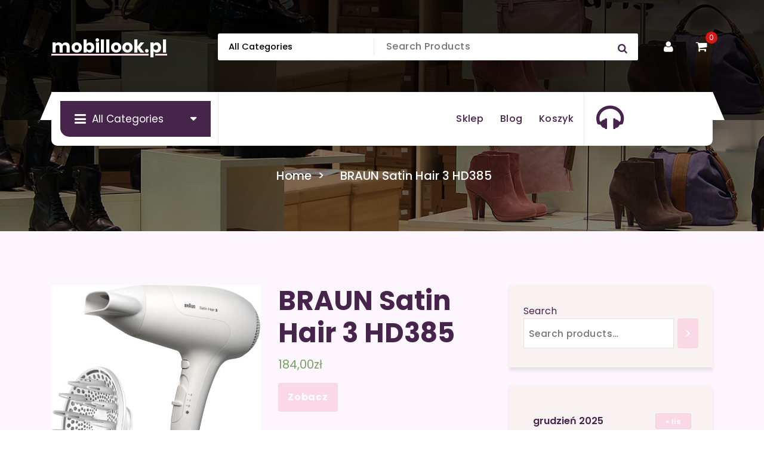

--- FILE ---
content_type: text/html; charset=UTF-8
request_url: https://mobillook.pl/produkt/braun-satin-hair-3-hd385/
body_size: 18001
content:
<!DOCTYPE html>
<html lang="pl-PL">
	<head>
		<meta charset="UTF-8">
		<meta name="viewport" content="width=device-width, initial-scale=1">
		<link rel="profile" href="https://gmpg.org/xfn/11">
				<link rel="pingback" href="https://mobillook.pl/xmlrpc.php">
		
		<title>BRAUN Satin Hair 3 HD385 &#8211; mobillook.pl</title>
<meta name='robots' content='max-image-preview:large' />
<link rel="alternate" type="application/rss+xml" title="mobillook.pl &raquo; Kanał z wpisami" href="https://mobillook.pl/feed/" />
<link rel="alternate" type="application/rss+xml" title="mobillook.pl &raquo; Kanał z komentarzami" href="https://mobillook.pl/comments/feed/" />
<link rel="alternate" type="application/rss+xml" title="mobillook.pl &raquo; BRAUN Satin Hair 3 HD385 Kanał z komentarzami" href="https://mobillook.pl/produkt/braun-satin-hair-3-hd385/feed/" />
<link rel="alternate" title="oEmbed (JSON)" type="application/json+oembed" href="https://mobillook.pl/wp-json/oembed/1.0/embed?url=https%3A%2F%2Fmobillook.pl%2Fprodukt%2Fbraun-satin-hair-3-hd385%2F" />
<link rel="alternate" title="oEmbed (XML)" type="text/xml+oembed" href="https://mobillook.pl/wp-json/oembed/1.0/embed?url=https%3A%2F%2Fmobillook.pl%2Fprodukt%2Fbraun-satin-hair-3-hd385%2F&#038;format=xml" />
<style id='wp-img-auto-sizes-contain-inline-css' type='text/css'>
img:is([sizes=auto i],[sizes^="auto," i]){contain-intrinsic-size:3000px 1500px}
/*# sourceURL=wp-img-auto-sizes-contain-inline-css */
</style>
<style id='wp-emoji-styles-inline-css' type='text/css'>

	img.wp-smiley, img.emoji {
		display: inline !important;
		border: none !important;
		box-shadow: none !important;
		height: 1em !important;
		width: 1em !important;
		margin: 0 0.07em !important;
		vertical-align: -0.1em !important;
		background: none !important;
		padding: 0 !important;
	}
/*# sourceURL=wp-emoji-styles-inline-css */
</style>
<style id='wp-block-library-inline-css' type='text/css'>
:root{--wp-block-synced-color:#7a00df;--wp-block-synced-color--rgb:122,0,223;--wp-bound-block-color:var(--wp-block-synced-color);--wp-editor-canvas-background:#ddd;--wp-admin-theme-color:#007cba;--wp-admin-theme-color--rgb:0,124,186;--wp-admin-theme-color-darker-10:#006ba1;--wp-admin-theme-color-darker-10--rgb:0,107,160.5;--wp-admin-theme-color-darker-20:#005a87;--wp-admin-theme-color-darker-20--rgb:0,90,135;--wp-admin-border-width-focus:2px}@media (min-resolution:192dpi){:root{--wp-admin-border-width-focus:1.5px}}.wp-element-button{cursor:pointer}:root .has-very-light-gray-background-color{background-color:#eee}:root .has-very-dark-gray-background-color{background-color:#313131}:root .has-very-light-gray-color{color:#eee}:root .has-very-dark-gray-color{color:#313131}:root .has-vivid-green-cyan-to-vivid-cyan-blue-gradient-background{background:linear-gradient(135deg,#00d084,#0693e3)}:root .has-purple-crush-gradient-background{background:linear-gradient(135deg,#34e2e4,#4721fb 50%,#ab1dfe)}:root .has-hazy-dawn-gradient-background{background:linear-gradient(135deg,#faaca8,#dad0ec)}:root .has-subdued-olive-gradient-background{background:linear-gradient(135deg,#fafae1,#67a671)}:root .has-atomic-cream-gradient-background{background:linear-gradient(135deg,#fdd79a,#004a59)}:root .has-nightshade-gradient-background{background:linear-gradient(135deg,#330968,#31cdcf)}:root .has-midnight-gradient-background{background:linear-gradient(135deg,#020381,#2874fc)}:root{--wp--preset--font-size--normal:16px;--wp--preset--font-size--huge:42px}.has-regular-font-size{font-size:1em}.has-larger-font-size{font-size:2.625em}.has-normal-font-size{font-size:var(--wp--preset--font-size--normal)}.has-huge-font-size{font-size:var(--wp--preset--font-size--huge)}.has-text-align-center{text-align:center}.has-text-align-left{text-align:left}.has-text-align-right{text-align:right}.has-fit-text{white-space:nowrap!important}#end-resizable-editor-section{display:none}.aligncenter{clear:both}.items-justified-left{justify-content:flex-start}.items-justified-center{justify-content:center}.items-justified-right{justify-content:flex-end}.items-justified-space-between{justify-content:space-between}.screen-reader-text{border:0;clip-path:inset(50%);height:1px;margin:-1px;overflow:hidden;padding:0;position:absolute;width:1px;word-wrap:normal!important}.screen-reader-text:focus{background-color:#ddd;clip-path:none;color:#444;display:block;font-size:1em;height:auto;left:5px;line-height:normal;padding:15px 23px 14px;text-decoration:none;top:5px;width:auto;z-index:100000}html :where(.has-border-color){border-style:solid}html :where([style*=border-top-color]){border-top-style:solid}html :where([style*=border-right-color]){border-right-style:solid}html :where([style*=border-bottom-color]){border-bottom-style:solid}html :where([style*=border-left-color]){border-left-style:solid}html :where([style*=border-width]){border-style:solid}html :where([style*=border-top-width]){border-top-style:solid}html :where([style*=border-right-width]){border-right-style:solid}html :where([style*=border-bottom-width]){border-bottom-style:solid}html :where([style*=border-left-width]){border-left-style:solid}html :where(img[class*=wp-image-]){height:auto;max-width:100%}:where(figure){margin:0 0 1em}html :where(.is-position-sticky){--wp-admin--admin-bar--position-offset:var(--wp-admin--admin-bar--height,0px)}@media screen and (max-width:600px){html :where(.is-position-sticky){--wp-admin--admin-bar--position-offset:0px}}

/*# sourceURL=wp-block-library-inline-css */
</style><style id='wp-block-calendar-inline-css' type='text/css'>
.wp-block-calendar{text-align:center}.wp-block-calendar td,.wp-block-calendar th{border:1px solid;padding:.25em}.wp-block-calendar th{font-weight:400}.wp-block-calendar caption{background-color:inherit}.wp-block-calendar table{border-collapse:collapse;width:100%}.wp-block-calendar table.has-background th{background-color:inherit}.wp-block-calendar table.has-text-color th{color:inherit}.wp-block-calendar :where(table:not(.has-text-color)){color:#40464d}.wp-block-calendar :where(table:not(.has-text-color)) td,.wp-block-calendar :where(table:not(.has-text-color)) th{border-color:#ddd}:where(.wp-block-calendar table:not(.has-background) th){background:#ddd}
/*# sourceURL=https://mobillook.pl/wp-includes/blocks/calendar/style.min.css */
</style>
<link rel='stylesheet' id='wc-blocks-vendors-style-css' href='https://mobillook.pl/wp-content/plugins/woocommerce/packages/woocommerce-blocks/build/wc-blocks-vendors-style.css?ver=7.2.2' type='text/css' media='all' />
<link rel='stylesheet' id='wc-blocks-style-css' href='https://mobillook.pl/wp-content/plugins/woocommerce/packages/woocommerce-blocks/build/wc-blocks-style.css?ver=7.2.2' type='text/css' media='all' />
<style id='global-styles-inline-css' type='text/css'>
:root{--wp--preset--aspect-ratio--square: 1;--wp--preset--aspect-ratio--4-3: 4/3;--wp--preset--aspect-ratio--3-4: 3/4;--wp--preset--aspect-ratio--3-2: 3/2;--wp--preset--aspect-ratio--2-3: 2/3;--wp--preset--aspect-ratio--16-9: 16/9;--wp--preset--aspect-ratio--9-16: 9/16;--wp--preset--color--black: #000000;--wp--preset--color--cyan-bluish-gray: #abb8c3;--wp--preset--color--white: #ffffff;--wp--preset--color--pale-pink: #f78da7;--wp--preset--color--vivid-red: #cf2e2e;--wp--preset--color--luminous-vivid-orange: #ff6900;--wp--preset--color--luminous-vivid-amber: #fcb900;--wp--preset--color--light-green-cyan: #7bdcb5;--wp--preset--color--vivid-green-cyan: #00d084;--wp--preset--color--pale-cyan-blue: #8ed1fc;--wp--preset--color--vivid-cyan-blue: #0693e3;--wp--preset--color--vivid-purple: #9b51e0;--wp--preset--gradient--vivid-cyan-blue-to-vivid-purple: linear-gradient(135deg,rgb(6,147,227) 0%,rgb(155,81,224) 100%);--wp--preset--gradient--light-green-cyan-to-vivid-green-cyan: linear-gradient(135deg,rgb(122,220,180) 0%,rgb(0,208,130) 100%);--wp--preset--gradient--luminous-vivid-amber-to-luminous-vivid-orange: linear-gradient(135deg,rgb(252,185,0) 0%,rgb(255,105,0) 100%);--wp--preset--gradient--luminous-vivid-orange-to-vivid-red: linear-gradient(135deg,rgb(255,105,0) 0%,rgb(207,46,46) 100%);--wp--preset--gradient--very-light-gray-to-cyan-bluish-gray: linear-gradient(135deg,rgb(238,238,238) 0%,rgb(169,184,195) 100%);--wp--preset--gradient--cool-to-warm-spectrum: linear-gradient(135deg,rgb(74,234,220) 0%,rgb(151,120,209) 20%,rgb(207,42,186) 40%,rgb(238,44,130) 60%,rgb(251,105,98) 80%,rgb(254,248,76) 100%);--wp--preset--gradient--blush-light-purple: linear-gradient(135deg,rgb(255,206,236) 0%,rgb(152,150,240) 100%);--wp--preset--gradient--blush-bordeaux: linear-gradient(135deg,rgb(254,205,165) 0%,rgb(254,45,45) 50%,rgb(107,0,62) 100%);--wp--preset--gradient--luminous-dusk: linear-gradient(135deg,rgb(255,203,112) 0%,rgb(199,81,192) 50%,rgb(65,88,208) 100%);--wp--preset--gradient--pale-ocean: linear-gradient(135deg,rgb(255,245,203) 0%,rgb(182,227,212) 50%,rgb(51,167,181) 100%);--wp--preset--gradient--electric-grass: linear-gradient(135deg,rgb(202,248,128) 0%,rgb(113,206,126) 100%);--wp--preset--gradient--midnight: linear-gradient(135deg,rgb(2,3,129) 0%,rgb(40,116,252) 100%);--wp--preset--font-size--small: 13px;--wp--preset--font-size--medium: 20px;--wp--preset--font-size--large: 36px;--wp--preset--font-size--x-large: 42px;--wp--preset--spacing--20: 0.44rem;--wp--preset--spacing--30: 0.67rem;--wp--preset--spacing--40: 1rem;--wp--preset--spacing--50: 1.5rem;--wp--preset--spacing--60: 2.25rem;--wp--preset--spacing--70: 3.38rem;--wp--preset--spacing--80: 5.06rem;--wp--preset--shadow--natural: 6px 6px 9px rgba(0, 0, 0, 0.2);--wp--preset--shadow--deep: 12px 12px 50px rgba(0, 0, 0, 0.4);--wp--preset--shadow--sharp: 6px 6px 0px rgba(0, 0, 0, 0.2);--wp--preset--shadow--outlined: 6px 6px 0px -3px rgb(255, 255, 255), 6px 6px rgb(0, 0, 0);--wp--preset--shadow--crisp: 6px 6px 0px rgb(0, 0, 0);}:where(.is-layout-flex){gap: 0.5em;}:where(.is-layout-grid){gap: 0.5em;}body .is-layout-flex{display: flex;}.is-layout-flex{flex-wrap: wrap;align-items: center;}.is-layout-flex > :is(*, div){margin: 0;}body .is-layout-grid{display: grid;}.is-layout-grid > :is(*, div){margin: 0;}:where(.wp-block-columns.is-layout-flex){gap: 2em;}:where(.wp-block-columns.is-layout-grid){gap: 2em;}:where(.wp-block-post-template.is-layout-flex){gap: 1.25em;}:where(.wp-block-post-template.is-layout-grid){gap: 1.25em;}.has-black-color{color: var(--wp--preset--color--black) !important;}.has-cyan-bluish-gray-color{color: var(--wp--preset--color--cyan-bluish-gray) !important;}.has-white-color{color: var(--wp--preset--color--white) !important;}.has-pale-pink-color{color: var(--wp--preset--color--pale-pink) !important;}.has-vivid-red-color{color: var(--wp--preset--color--vivid-red) !important;}.has-luminous-vivid-orange-color{color: var(--wp--preset--color--luminous-vivid-orange) !important;}.has-luminous-vivid-amber-color{color: var(--wp--preset--color--luminous-vivid-amber) !important;}.has-light-green-cyan-color{color: var(--wp--preset--color--light-green-cyan) !important;}.has-vivid-green-cyan-color{color: var(--wp--preset--color--vivid-green-cyan) !important;}.has-pale-cyan-blue-color{color: var(--wp--preset--color--pale-cyan-blue) !important;}.has-vivid-cyan-blue-color{color: var(--wp--preset--color--vivid-cyan-blue) !important;}.has-vivid-purple-color{color: var(--wp--preset--color--vivid-purple) !important;}.has-black-background-color{background-color: var(--wp--preset--color--black) !important;}.has-cyan-bluish-gray-background-color{background-color: var(--wp--preset--color--cyan-bluish-gray) !important;}.has-white-background-color{background-color: var(--wp--preset--color--white) !important;}.has-pale-pink-background-color{background-color: var(--wp--preset--color--pale-pink) !important;}.has-vivid-red-background-color{background-color: var(--wp--preset--color--vivid-red) !important;}.has-luminous-vivid-orange-background-color{background-color: var(--wp--preset--color--luminous-vivid-orange) !important;}.has-luminous-vivid-amber-background-color{background-color: var(--wp--preset--color--luminous-vivid-amber) !important;}.has-light-green-cyan-background-color{background-color: var(--wp--preset--color--light-green-cyan) !important;}.has-vivid-green-cyan-background-color{background-color: var(--wp--preset--color--vivid-green-cyan) !important;}.has-pale-cyan-blue-background-color{background-color: var(--wp--preset--color--pale-cyan-blue) !important;}.has-vivid-cyan-blue-background-color{background-color: var(--wp--preset--color--vivid-cyan-blue) !important;}.has-vivid-purple-background-color{background-color: var(--wp--preset--color--vivid-purple) !important;}.has-black-border-color{border-color: var(--wp--preset--color--black) !important;}.has-cyan-bluish-gray-border-color{border-color: var(--wp--preset--color--cyan-bluish-gray) !important;}.has-white-border-color{border-color: var(--wp--preset--color--white) !important;}.has-pale-pink-border-color{border-color: var(--wp--preset--color--pale-pink) !important;}.has-vivid-red-border-color{border-color: var(--wp--preset--color--vivid-red) !important;}.has-luminous-vivid-orange-border-color{border-color: var(--wp--preset--color--luminous-vivid-orange) !important;}.has-luminous-vivid-amber-border-color{border-color: var(--wp--preset--color--luminous-vivid-amber) !important;}.has-light-green-cyan-border-color{border-color: var(--wp--preset--color--light-green-cyan) !important;}.has-vivid-green-cyan-border-color{border-color: var(--wp--preset--color--vivid-green-cyan) !important;}.has-pale-cyan-blue-border-color{border-color: var(--wp--preset--color--pale-cyan-blue) !important;}.has-vivid-cyan-blue-border-color{border-color: var(--wp--preset--color--vivid-cyan-blue) !important;}.has-vivid-purple-border-color{border-color: var(--wp--preset--color--vivid-purple) !important;}.has-vivid-cyan-blue-to-vivid-purple-gradient-background{background: var(--wp--preset--gradient--vivid-cyan-blue-to-vivid-purple) !important;}.has-light-green-cyan-to-vivid-green-cyan-gradient-background{background: var(--wp--preset--gradient--light-green-cyan-to-vivid-green-cyan) !important;}.has-luminous-vivid-amber-to-luminous-vivid-orange-gradient-background{background: var(--wp--preset--gradient--luminous-vivid-amber-to-luminous-vivid-orange) !important;}.has-luminous-vivid-orange-to-vivid-red-gradient-background{background: var(--wp--preset--gradient--luminous-vivid-orange-to-vivid-red) !important;}.has-very-light-gray-to-cyan-bluish-gray-gradient-background{background: var(--wp--preset--gradient--very-light-gray-to-cyan-bluish-gray) !important;}.has-cool-to-warm-spectrum-gradient-background{background: var(--wp--preset--gradient--cool-to-warm-spectrum) !important;}.has-blush-light-purple-gradient-background{background: var(--wp--preset--gradient--blush-light-purple) !important;}.has-blush-bordeaux-gradient-background{background: var(--wp--preset--gradient--blush-bordeaux) !important;}.has-luminous-dusk-gradient-background{background: var(--wp--preset--gradient--luminous-dusk) !important;}.has-pale-ocean-gradient-background{background: var(--wp--preset--gradient--pale-ocean) !important;}.has-electric-grass-gradient-background{background: var(--wp--preset--gradient--electric-grass) !important;}.has-midnight-gradient-background{background: var(--wp--preset--gradient--midnight) !important;}.has-small-font-size{font-size: var(--wp--preset--font-size--small) !important;}.has-medium-font-size{font-size: var(--wp--preset--font-size--medium) !important;}.has-large-font-size{font-size: var(--wp--preset--font-size--large) !important;}.has-x-large-font-size{font-size: var(--wp--preset--font-size--x-large) !important;}
/*# sourceURL=global-styles-inline-css */
</style>

<style id='classic-theme-styles-inline-css' type='text/css'>
/*! This file is auto-generated */
.wp-block-button__link{color:#fff;background-color:#32373c;border-radius:9999px;box-shadow:none;text-decoration:none;padding:calc(.667em + 2px) calc(1.333em + 2px);font-size:1.125em}.wp-block-file__button{background:#32373c;color:#fff;text-decoration:none}
/*# sourceURL=/wp-includes/css/classic-themes.min.css */
</style>
<link rel='stylesheet' id='woocommerce-layout-css' href='https://mobillook.pl/wp-content/plugins/woocommerce/assets/css/woocommerce-layout.css?ver=6.4.1' type='text/css' media='all' />
<link rel='stylesheet' id='woocommerce-smallscreen-css' href='https://mobillook.pl/wp-content/plugins/woocommerce/assets/css/woocommerce-smallscreen.css?ver=6.4.1' type='text/css' media='only screen and (max-width: 768px)' />
<link rel='stylesheet' id='woocommerce-general-css' href='https://mobillook.pl/wp-content/plugins/woocommerce/assets/css/woocommerce.css?ver=6.4.1' type='text/css' media='all' />
<style id='woocommerce-inline-inline-css' type='text/css'>
.woocommerce form .form-row .required { visibility: visible; }
/*# sourceURL=woocommerce-inline-inline-css */
</style>
<link rel='stylesheet' id='owl-carousel-min-css' href='https://mobillook.pl/wp-content/themes/storepress/assets/css/owl.carousel.min.css?ver=6.9' type='text/css' media='all' />
<link rel='stylesheet' id='bootstrap-min-css' href='https://mobillook.pl/wp-content/themes/storepress/assets/css/bootstrap.min.css?ver=6.9' type='text/css' media='all' />
<link rel='stylesheet' id='meanmenu-css' href='https://mobillook.pl/wp-content/themes/storepress/assets/css/meanmenu.css?ver=6.9' type='text/css' media='all' />
<link rel='stylesheet' id='font-awesome-css' href='https://mobillook.pl/wp-content/themes/storepress/assets/css/fonts/font-awesome/css/font-awesome.min.css?ver=6.9' type='text/css' media='all' />
<link rel='stylesheet' id='animate-css' href='https://mobillook.pl/wp-content/themes/storepress/assets/css/animate.min.css?ver=6.9' type='text/css' media='all' />
<link rel='stylesheet' id='storepress-editor-style-css' href='https://mobillook.pl/wp-content/themes/storepress/assets/css/editor-style.css?ver=6.9' type='text/css' media='all' />
<link rel='stylesheet' id='storepress-widgets-css' href='https://mobillook.pl/wp-content/themes/storepress/assets/css/widgets.css?ver=6.9' type='text/css' media='all' />
<link rel='stylesheet' id='storepress-main-css' href='https://mobillook.pl/wp-content/themes/storepress/assets/css/main.css?ver=6.9' type='text/css' media='all' />
<link rel='stylesheet' id='storepress-woocommerce-css' href='https://mobillook.pl/wp-content/themes/storepress/assets/css/woo.css?ver=6.9' type='text/css' media='all' />
<link rel='stylesheet' id='storepress-media-query-css' href='https://mobillook.pl/wp-content/themes/storepress/assets/css/responsive.css?ver=6.9' type='text/css' media='all' />
<link rel='stylesheet' id='storepress-style-css' href='https://mobillook.pl/wp-content/themes/storepress/style.css?ver=6.9' type='text/css' media='all' />
<style id='storepress-style-inline-css' type='text/css'>
.breadcrumb-section .breadcrumb-shapes {
					background-color: #201c30;
				}

/*# sourceURL=storepress-style-inline-css */
</style>
<link rel='stylesheet' id='storepress-fonts-css' href='https://mobillook.pl/wp-content/fonts/0ef2af58a55df48f96ec5fa68b33dc7c.css' type='text/css' media='all' />
<script type="text/javascript" src="https://mobillook.pl/wp-includes/js/jquery/jquery.min.js?ver=3.7.1" id="jquery-core-js"></script>
<script type="text/javascript" src="https://mobillook.pl/wp-includes/js/jquery/jquery-migrate.min.js?ver=3.4.1" id="jquery-migrate-js"></script>
<script type="text/javascript" src="https://mobillook.pl/wp-content/themes/storepress/assets/js/wow.min.js?ver=6.9" id="wow-min-js"></script>
<link rel="https://api.w.org/" href="https://mobillook.pl/wp-json/" /><link rel="alternate" title="JSON" type="application/json" href="https://mobillook.pl/wp-json/wp/v2/product/6733" /><link rel="EditURI" type="application/rsd+xml" title="RSD" href="https://mobillook.pl/xmlrpc.php?rsd" />
<meta name="generator" content="WordPress 6.9" />
<meta name="generator" content="WooCommerce 6.4.1" />
<link rel="canonical" href="https://mobillook.pl/produkt/braun-satin-hair-3-hd385/" />
<link rel='shortlink' href='https://mobillook.pl/?p=6733' />
	<noscript><style>.woocommerce-product-gallery{ opacity: 1 !important; }</style></noscript>
		<style type="text/css">
			h4.site-title,
		p.site-description {
			color: #ffffff;
		}
		</style>
			<style type="text/css" id="wp-custom-css">
			.woocommerce ul.products li.product a img {
    height: 230px;
    object-fit: contain;
}

.woocommerce ul.products li.product .woocommerce-loop-product__title {
    height: 90px;
    overflow: hidden;
}
		</style>
			</head>
<body class="wp-singular product-template-default single single-product postid-6733 wp-theme-storepress homepage-two header-two theme-storepress woocommerce woocommerce-page woocommerce-no-js" >

	<div id="page" class="site">
		<a class="skip-link screen-reader-text" href="#content">Skip to content</a>
	
	<header id="vf-header" class="vf-header" style="background: url('https://mobillook.pl/wp-content/themes/storepress/assets/images/breadcrumb.jpg') no-repeat center center / cover rgba(0, 0, 0, 0.82);background-blend-mode: multiply;">
		<div id="vf-product-menu" class="vf-product-menu">
		<div class="container">
			<div class="row gx-2 product-menu-row">
				<div class="col-lg-3 col-12 my-auto">
					<div class="logo">
									<a href="https://mobillook.pl/">
				<h4 class="site-title">
					mobillook.pl				</h4>
			</a>	
									</div>
				</div>
				<div class="col-lg-9 col-12 d-flex align-items-center flex-wrap justify-content-end my-auto">
											<div class="header-search-form">
							<form method="get" action="https://mobillook.pl/">
								<select class="header-search-select" name="product_cat">
									<option value="">All Categories</option> 
									<option value="akcesoria-do-golarek">Akcesoria do golarek (37)</option><option value="akcesoria-do-odkurzaczy">Akcesoria do odkurzaczy (231)</option><option value="akcesoria-do-okapow">Akcesoria do okapów (3)</option><option value="akcesoria-i-czesci-do-agd">Akcesoria i części do AGD (402)</option><option value="blendery-kielichowe">Blendery kielichowe (75)</option><option value="blendery-reczne">Blendery ręczne (61)</option><option value="butelki-filtrujace">Butelki filtrujące (11)</option><option value="chlodziarki-do-wina">Chłodziarki do wina (46)</option><option value="chlodziarki-do-wina-do-zabudowy">Chłodziarki do wina do zabudowy (10)</option><option value="czajniki-elektryczne">Czajniki elektryczne (197)</option><option value="depilatory-i-golarki-damskie">Depilatory i golarki damskie (86)</option><option value="dzbanki-filtrujace">Dzbanki filtrujące (25)</option><option value="ekspresy-cisnieniowe">Ekspresy ciśnieniowe (311)</option><option value="ekspresy-do-kawy-do-zabudowy">Ekspresy do kawy do zabudowy (19)</option><option value="ekspresy-kapsulkowe">Ekspresy kapsułkowe (17)</option><option value="ekspresy-przelewowe">Ekspresy przelewowe (66)</option><option value="elektryczne-szczoteczki-do-zebow">Elektryczne szczoteczki do zębów (508)</option><option value="filtry-do-oczyszczaczy-powietrza">Filtry do oczyszczaczy powietrza (48)</option><option value="filtry-do-odkurzaczy">Filtry do odkurzaczy (59)</option><option value="filtry-do-okapow">Filtry do okapów (11)</option><option value="frytkownice">Frytkownice (135)</option><option value="gofrownice">Gofrownice (78)</option><option value="golarki-do-ubran">Golarki do ubrań (3)</option><option value="golarki-meskie">Golarki męskie (73)</option><option value="irygatory-do-zebow">Irygatory do zębów (22)</option><option value="jajowary">Jajowary (7)</option><option value="kawa">Kawa (1)</option><option value="klimatory">Klimatory (4)</option><option value="koncowki-do-irygatorow">Końcówki do irygatorów (2)</option><option value="koncowki-do-szczoteczek-elektrycznych">Końcówki do szczoteczek elektrycznych (115)</option><option value="krajalnice">Krajalnice (15)</option><option value="kuchenki-elektryczne">Kuchenki elektryczne (29)</option><option value="kuchenki-gazowe">Kuchenki gazowe (26)</option><option value="kuchenki-gazowo-elektryczne">Kuchenki gazowo-elektryczne (84)</option><option value="kuchenki-mikrofalowe">Kuchenki mikrofalowe (52)</option><option value="kuchenki-mikrofalowe-do-zabudowy">Kuchenki mikrofalowe do zabudowy (37)</option><option value="lodowki">Lodówki (377)</option><option value="lodowki-do-zabudowy">Lodówki do zabudowy (109)</option><option value="lokowki-i-termoloki">Lokówki i termoloki (40)</option><option value="masazery">Masażery (77)</option><option value="maszynki-do-mielenia">Maszynki do mielenia (31)</option><option value="maszynki-do-strzyzenia">Maszynki do strzyżenia (70)</option><option value="maszyny-do-szycia">Maszyny do szycia (41)</option><option value="miksery-reczne">Miksery ręczne (40)</option><option value="mini-piekarniki">Mini piekarniki (18)</option><option value="mlynki-do-kawy">Młynki do kawy (41)</option><option value="mopy-parowe-i-parownice">Mopy parowe i parownice (22)</option><option value="multicookery">Multicookery (23)</option><option value="myjki-do-okien">Myjki do okien (24)</option><option value="nawilzacze">Nawilżacze (118)</option><option value="oczyszczacze-powietrza">Oczyszczacze powietrza (87)</option><option value="odkurzacze-automatyczne">Odkurzacze automatyczne (205)</option><option value="odkurzacze-pionowe">Odkurzacze pionowe (347)</option><option value="odkurzacze-reczne">Odkurzacze ręczne (36)</option><option value="odkurzacze-tradycyjne">Odkurzacze tradycyjne (206)</option><option value="okapy">Okapy (172)</option><option value="opiekacze">Opiekacze (42)</option><option value="osuszacze-powietrza">Osuszacze powietrza (16)</option><option value="ozonatory">Ozonatory (2)</option><option value="parowary-i-kombiwary">Parowary i kombiwary (5)</option><option value="parownice-do-ubran">Parownice do ubrań (24)</option><option value="patelnie-elektryczne">Patelnie elektryczne (2)</option><option value="piekarniki">Piekarniki (208)</option><option value="plyty-elektryczne-do-zabudowy">Płyty elektryczne do zabudowy (114)</option><option value="plyty-gazowe-do-zabudowy">Płyty gazowe do zabudowy (84)</option><option value="plyty-gazowo-elektryczne-do-zabudowy">Płyty gazowo-elektryczne do zabudowy (1)</option><option value="plyty-wolnostojace">Płyty wolnostojące (28)</option><option value="pozostale-male-agd-do-domu">Pozostałe małe AGD do domu (7)</option><option value="pozostale-male-agd-do-kuchni">Pozostałe małe AGD do kuchni (92)</option><option value="pozostale-plyty-do-zabudowy">Pozostałe płyty do zabudowy (1)</option><option value="pozostale-urzadzenia-do-pielegnacji-ciala">Pozostałe urządzenia do pielęgnacji ciała (14)</option><option value="pralki">Pralki (169)</option><option value="pralki-do-zabudowy">Pralki do zabudowy (7)</option><option value="pralko-suszarki">Pralko suszarki (42)</option><option value="pralko-suszarki-do-zabudowy">Pralko suszarki do zabudowy (1)</option><option value="prostownice-i-karbownice">Prostownice i karbownice (70)</option><option value="raclette-i-grille-elektryczne">Raclette i grille elektryczne (70)</option><option value="roboty-kuchenne">Roboty kuchenne (148)</option><option value="saturatory">Saturatory (52)</option><option value="sluchawki">Słuchawki (1)</option><option value="smartfony">Smartfony (2)</option><option value="sokowirowki">Sokowirówki (9)</option><option value="spieniacze-do-mleka">Spieniacze do mleka (10)</option><option value="stacje-parowe">Stacje parowe (40)</option><option value="stacje-pogody-i-mierniki-ozdobne">Stacje pogody i mierniki ozdobne (117)</option><option value="suszarki">Suszarki (76)</option><option value="suszarki-do-warzyw-i-owocow">Suszarki do warzyw i owoców (16)</option><option value="suszarki-do-wlosow">Suszarki do włosów (73)</option><option value="suszarko-lokowki">Suszarko-lokówki (55)</option><option value="szczoteczki-do-twarzy">Szczoteczki do twarzy (13)</option><option value="telewizory">Telewizory (1)</option><option value="termosy-i-kubki">Termosy i kubki (1)</option><option value="tostery">Tostery (72)</option><option value="trymery">Trymery (89)</option><option value="urzadzenia-do-lodow-i-jogurtow">Urządzenia do lodów i jogurtów (8)</option><option value="wagi-kuchenne">Wagi kuchenne (33)</option><option value="wagi-lazienkowe">Wagi łazienkowe (169)</option><option value="wentylatory-przenosne">Wentylatory przenośne (46)</option><option value="wklady-filtrujace">Wkłady filtrujące (59)</option><option value="wolnowary">Wolnowary (4)</option><option value="worki-do-odkurzaczy">Worki do odkurzaczy (35)</option><option value="wyciskarki-do-owocow">Wyciskarki do owoców (44)</option><option value="wypiekacze-do-chleba">Wypiekacze do chleba (7)</option><option value="zamrazarki">Zamrażarki (34)</option><option value="zamrazarki-do-zabudowy">Zamrażarki do zabudowy (2)</option><option value="zelazka">Żelazka (125)</option><option value="zestawy-agd">Zestawy AGD (9)</option><option value="zgrzewarki-do-folii">Zgrzewarki do folii (10)</option><option value="zmywarki">Zmywarki (73)</option><option value="zmywarki-do-zabudowy">Zmywarki do zabudowy (98)</option>								</select>
								<input class="header-search-input search-field" name="s" type="text" placeholder="Search Products" />
								<input type="hidden" name="post_type" value="product" />
								<button class="header-search-button search-submit" type="submit"><i class="fa fa-search"></i></button>
							</form>                            
						</div>
										<div class="main-menu-right">
						<ul class="menu-right-list">
									<li class="user">
			<a href="" class="user-btn"><i class="fa fa-user"></i></a>
		</li>
				<li class="cart-wrapper">
				<div class="cart-main">
					<button type="button" class="cart-icon-wrap header-cart cart-trigger">
						<i class="fa fa-shopping-cart"></i>
														<span class="cart-count">0</span>
													</button>
					<div class="cart-modal cart-modal-1">
						<div class="cart-container">
							<div class="cart-header">
								<div class="cart-top">
									<span class="cart-text">Shopping Cart</span>
									<a href="javascript:void(0);" class="cart-close">CLOSE</a>
								</div>
							</div>
							<div class="cart-data">
								

	<p class="woocommerce-mini-cart__empty-message">No products in the cart.</p>




							</div>	
						</div>
						<div class="cart-overlay"></div>
					</div>
				</div>
			</li>
								</ul>
					</div>
				</div>
			</div>
		</div>
	</div>
	<div id="navigation-wrapper" class="navigation-wrapper">
		<div class="navigation-middle">
			<div class="main-navigation-area d-none d-lg-block">
				<div class="main-navigation is-sticky-on">
					<div class="container">
						<div class="row navigation-middle-row">
							<div class="col-lg-3 col-12 my-auto">
										<div class="product-category-browse">
			<button type="button" class="product-category-btn"><span><i class="fa fa-navicon"></i>All Categories</span></button>
			<div class="product-category-menus">
				<div class="product-category-menus-list">
					<ul class="main-menu">
						<li class="menu-item"><a href="https://mobillook.pl/kategoria-produktu/bez-kategorii/" class="nav-link">Bez kategorii</a></li><li class="menu-item"><a href="https://mobillook.pl/kategoria-produktu/akcesoria-do-golarek/" class="nav-link">Akcesoria do golarek</a></li><li class="menu-item"><a href="https://mobillook.pl/kategoria-produktu/akcesoria-do-odkurzaczy/" class="nav-link">Akcesoria do odkurzaczy</a></li><li class="menu-item"><a href="https://mobillook.pl/kategoria-produktu/akcesoria-do-okapow/" class="nav-link">Akcesoria do okapów</a></li><li class="menu-item"><a href="https://mobillook.pl/kategoria-produktu/akcesoria-i-czesci-do-agd/" class="nav-link">Akcesoria i części do AGD</a></li><li class="menu-item"><a href="https://mobillook.pl/kategoria-produktu/blendery-kielichowe/" class="nav-link">Blendery kielichowe</a></li><li class="menu-item"><a href="https://mobillook.pl/kategoria-produktu/blendery-reczne/" class="nav-link">Blendery ręczne</a></li><li class="menu-item"><a href="https://mobillook.pl/kategoria-produktu/butelki-filtrujace/" class="nav-link">Butelki filtrujące</a></li><li class="menu-item"><a href="https://mobillook.pl/kategoria-produktu/chlodziarki-do-wina/" class="nav-link">Chłodziarki do wina</a></li><li class="menu-item"><a href="https://mobillook.pl/kategoria-produktu/chlodziarki-do-wina-do-zabudowy/" class="nav-link">Chłodziarki do wina do zabudowy</a></li><li class="menu-item"><a href="https://mobillook.pl/kategoria-produktu/czajniki-elektryczne/" class="nav-link">Czajniki elektryczne</a></li><li class="menu-item"><a href="https://mobillook.pl/kategoria-produktu/depilatory-i-golarki-damskie/" class="nav-link">Depilatory i golarki damskie</a></li><li class="menu-item"><a href="https://mobillook.pl/kategoria-produktu/dzbanki-filtrujace/" class="nav-link">Dzbanki filtrujące</a></li><li class="menu-item"><a href="https://mobillook.pl/kategoria-produktu/ekspresy-cisnieniowe/" class="nav-link">Ekspresy ciśnieniowe</a></li><li class="menu-item"><a href="https://mobillook.pl/kategoria-produktu/ekspresy-do-kawy-do-zabudowy/" class="nav-link">Ekspresy do kawy do zabudowy</a></li><li class="menu-item"><a href="https://mobillook.pl/kategoria-produktu/ekspresy-kapsulkowe/" class="nav-link">Ekspresy kapsułkowe</a></li><li class="menu-item"><a href="https://mobillook.pl/kategoria-produktu/ekspresy-przelewowe/" class="nav-link">Ekspresy przelewowe</a></li><li class="menu-item"><a href="https://mobillook.pl/kategoria-produktu/elektryczne-szczoteczki-do-zebow/" class="nav-link">Elektryczne szczoteczki do zębów</a></li><li class="menu-item"><a href="https://mobillook.pl/kategoria-produktu/filtry-do-oczyszczaczy-powietrza/" class="nav-link">Filtry do oczyszczaczy powietrza</a></li><li class="menu-item"><a href="https://mobillook.pl/kategoria-produktu/filtry-do-odkurzaczy/" class="nav-link">Filtry do odkurzaczy</a></li><li class="menu-item"><a href="https://mobillook.pl/kategoria-produktu/filtry-do-okapow/" class="nav-link">Filtry do okapów</a></li><li class="menu-item"><a href="https://mobillook.pl/kategoria-produktu/frytkownice/" class="nav-link">Frytkownice</a></li><li class="menu-item"><a href="https://mobillook.pl/kategoria-produktu/gofrownice/" class="nav-link">Gofrownice</a></li><li class="menu-item"><a href="https://mobillook.pl/kategoria-produktu/golarki-do-ubran/" class="nav-link">Golarki do ubrań</a></li><li class="menu-item"><a href="https://mobillook.pl/kategoria-produktu/golarki-meskie/" class="nav-link">Golarki męskie</a></li><li class="menu-item"><a href="https://mobillook.pl/kategoria-produktu/irygatory-do-zebow/" class="nav-link">Irygatory do zębów</a></li><li class="menu-item"><a href="https://mobillook.pl/kategoria-produktu/jajowary/" class="nav-link">Jajowary</a></li><li class="menu-item"><a href="https://mobillook.pl/kategoria-produktu/kawa/" class="nav-link">Kawa</a></li><li class="menu-item"><a href="https://mobillook.pl/kategoria-produktu/klimatory/" class="nav-link">Klimatory</a></li><li class="menu-item"><a href="https://mobillook.pl/kategoria-produktu/koncowki-do-irygatorow/" class="nav-link">Końcówki do irygatorów</a></li><li class="menu-item"><a href="https://mobillook.pl/kategoria-produktu/koncowki-do-szczoteczek-elektrycznych/" class="nav-link">Końcówki do szczoteczek elektrycznych</a></li><li class="menu-item"><a href="https://mobillook.pl/kategoria-produktu/krajalnice/" class="nav-link">Krajalnice</a></li><li class="menu-item"><a href="https://mobillook.pl/kategoria-produktu/kuchenki-elektryczne/" class="nav-link">Kuchenki elektryczne</a></li><li class="menu-item"><a href="https://mobillook.pl/kategoria-produktu/kuchenki-gazowe/" class="nav-link">Kuchenki gazowe</a></li><li class="menu-item"><a href="https://mobillook.pl/kategoria-produktu/kuchenki-gazowo-elektryczne/" class="nav-link">Kuchenki gazowo-elektryczne</a></li><li class="menu-item"><a href="https://mobillook.pl/kategoria-produktu/kuchenki-mikrofalowe/" class="nav-link">Kuchenki mikrofalowe</a></li><li class="menu-item"><a href="https://mobillook.pl/kategoria-produktu/kuchenki-mikrofalowe-do-zabudowy/" class="nav-link">Kuchenki mikrofalowe do zabudowy</a></li><li class="menu-item"><a href="https://mobillook.pl/kategoria-produktu/lodowki/" class="nav-link">Lodówki</a></li><li class="menu-item"><a href="https://mobillook.pl/kategoria-produktu/lodowki-do-zabudowy/" class="nav-link">Lodówki do zabudowy</a></li><li class="menu-item"><a href="https://mobillook.pl/kategoria-produktu/lokowki-i-termoloki/" class="nav-link">Lokówki i termoloki</a></li><li class="menu-item"><a href="https://mobillook.pl/kategoria-produktu/masazery/" class="nav-link">Masażery</a></li><li class="menu-item"><a href="https://mobillook.pl/kategoria-produktu/maszynki-do-mielenia/" class="nav-link">Maszynki do mielenia</a></li><li class="menu-item"><a href="https://mobillook.pl/kategoria-produktu/maszynki-do-strzyzenia/" class="nav-link">Maszynki do strzyżenia</a></li><li class="menu-item"><a href="https://mobillook.pl/kategoria-produktu/maszyny-do-szycia/" class="nav-link">Maszyny do szycia</a></li><li class="menu-item"><a href="https://mobillook.pl/kategoria-produktu/miksery-reczne/" class="nav-link">Miksery ręczne</a></li><li class="menu-item"><a href="https://mobillook.pl/kategoria-produktu/mini-piekarniki/" class="nav-link">Mini piekarniki</a></li><li class="menu-item"><a href="https://mobillook.pl/kategoria-produktu/mlynki-do-kawy/" class="nav-link">Młynki do kawy</a></li><li class="menu-item"><a href="https://mobillook.pl/kategoria-produktu/mopy-parowe-i-parownice/" class="nav-link">Mopy parowe i parownice</a></li><li class="menu-item"><a href="https://mobillook.pl/kategoria-produktu/multicookery/" class="nav-link">Multicookery</a></li><li class="menu-item"><a href="https://mobillook.pl/kategoria-produktu/myjki-do-okien/" class="nav-link">Myjki do okien</a></li><li class="menu-item"><a href="https://mobillook.pl/kategoria-produktu/nawilzacze/" class="nav-link">Nawilżacze</a></li><li class="menu-item"><a href="https://mobillook.pl/kategoria-produktu/oczyszczacze-powietrza/" class="nav-link">Oczyszczacze powietrza</a></li><li class="menu-item"><a href="https://mobillook.pl/kategoria-produktu/odkurzacze-automatyczne/" class="nav-link">Odkurzacze automatyczne</a></li><li class="menu-item"><a href="https://mobillook.pl/kategoria-produktu/odkurzacze-pionowe/" class="nav-link">Odkurzacze pionowe</a></li><li class="menu-item"><a href="https://mobillook.pl/kategoria-produktu/odkurzacze-reczne/" class="nav-link">Odkurzacze ręczne</a></li><li class="menu-item"><a href="https://mobillook.pl/kategoria-produktu/odkurzacze-tradycyjne/" class="nav-link">Odkurzacze tradycyjne</a></li><li class="menu-item"><a href="https://mobillook.pl/kategoria-produktu/okapy/" class="nav-link">Okapy</a></li><li class="menu-item"><a href="https://mobillook.pl/kategoria-produktu/opiekacze/" class="nav-link">Opiekacze</a></li><li class="menu-item"><a href="https://mobillook.pl/kategoria-produktu/osuszacze-powietrza/" class="nav-link">Osuszacze powietrza</a></li><li class="menu-item"><a href="https://mobillook.pl/kategoria-produktu/ozonatory/" class="nav-link">Ozonatory</a></li><li class="menu-item"><a href="https://mobillook.pl/kategoria-produktu/parowary-i-kombiwary/" class="nav-link">Parowary i kombiwary</a></li><li class="menu-item"><a href="https://mobillook.pl/kategoria-produktu/parownice-do-ubran/" class="nav-link">Parownice do ubrań</a></li><li class="menu-item"><a href="https://mobillook.pl/kategoria-produktu/patelnie-elektryczne/" class="nav-link">Patelnie elektryczne</a></li><li class="menu-item"><a href="https://mobillook.pl/kategoria-produktu/piekarniki/" class="nav-link">Piekarniki</a></li><li class="menu-item"><a href="https://mobillook.pl/kategoria-produktu/plyty-elektryczne-do-zabudowy/" class="nav-link">Płyty elektryczne do zabudowy</a></li><li class="menu-item"><a href="https://mobillook.pl/kategoria-produktu/plyty-gazowe-do-zabudowy/" class="nav-link">Płyty gazowe do zabudowy</a></li><li class="menu-item"><a href="https://mobillook.pl/kategoria-produktu/plyty-gazowo-elektryczne-do-zabudowy/" class="nav-link">Płyty gazowo-elektryczne do zabudowy</a></li><li class="menu-item"><a href="https://mobillook.pl/kategoria-produktu/plyty-wolnostojace/" class="nav-link">Płyty wolnostojące</a></li><li class="menu-item"><a href="https://mobillook.pl/kategoria-produktu/pozostale-male-agd-do-domu/" class="nav-link">Pozostałe małe AGD do domu</a></li><li class="menu-item"><a href="https://mobillook.pl/kategoria-produktu/pozostale-male-agd-do-kuchni/" class="nav-link">Pozostałe małe AGD do kuchni</a></li><li class="menu-item"><a href="https://mobillook.pl/kategoria-produktu/pozostale-plyty-do-zabudowy/" class="nav-link">Pozostałe płyty do zabudowy</a></li><li class="menu-item"><a href="https://mobillook.pl/kategoria-produktu/pozostale-urzadzenia-do-pielegnacji-ciala/" class="nav-link">Pozostałe urządzenia do pielęgnacji ciała</a></li><li class="menu-item"><a href="https://mobillook.pl/kategoria-produktu/pralki/" class="nav-link">Pralki</a></li><li class="menu-item"><a href="https://mobillook.pl/kategoria-produktu/pralki-do-zabudowy/" class="nav-link">Pralki do zabudowy</a></li><li class="menu-item"><a href="https://mobillook.pl/kategoria-produktu/pralko-suszarki/" class="nav-link">Pralko suszarki</a></li><li class="menu-item"><a href="https://mobillook.pl/kategoria-produktu/pralko-suszarki-do-zabudowy/" class="nav-link">Pralko suszarki do zabudowy</a></li><li class="menu-item"><a href="https://mobillook.pl/kategoria-produktu/prostownice-i-karbownice/" class="nav-link">Prostownice i karbownice</a></li><li class="menu-item"><a href="https://mobillook.pl/kategoria-produktu/raclette-i-grille-elektryczne/" class="nav-link">Raclette i grille elektryczne</a></li><li class="menu-item"><a href="https://mobillook.pl/kategoria-produktu/roboty-kuchenne/" class="nav-link">Roboty kuchenne</a></li><li class="menu-item"><a href="https://mobillook.pl/kategoria-produktu/saturatory/" class="nav-link">Saturatory</a></li><li class="menu-item"><a href="https://mobillook.pl/kategoria-produktu/sluchawki/" class="nav-link">Słuchawki</a></li><li class="menu-item"><a href="https://mobillook.pl/kategoria-produktu/smartfony/" class="nav-link">Smartfony</a></li><li class="menu-item"><a href="https://mobillook.pl/kategoria-produktu/sokowirowki/" class="nav-link">Sokowirówki</a></li><li class="menu-item"><a href="https://mobillook.pl/kategoria-produktu/spieniacze-do-mleka/" class="nav-link">Spieniacze do mleka</a></li><li class="menu-item"><a href="https://mobillook.pl/kategoria-produktu/stacje-parowe/" class="nav-link">Stacje parowe</a></li><li class="menu-item"><a href="https://mobillook.pl/kategoria-produktu/stacje-pogody-i-mierniki-ozdobne/" class="nav-link">Stacje pogody i mierniki ozdobne</a></li><li class="menu-item"><a href="https://mobillook.pl/kategoria-produktu/suszarki/" class="nav-link">Suszarki</a></li><li class="menu-item"><a href="https://mobillook.pl/kategoria-produktu/suszarki-do-warzyw-i-owocow/" class="nav-link">Suszarki do warzyw i owoców</a></li><li class="menu-item"><a href="https://mobillook.pl/kategoria-produktu/suszarki-do-wlosow/" class="nav-link">Suszarki do włosów</a></li><li class="menu-item"><a href="https://mobillook.pl/kategoria-produktu/suszarko-lokowki/" class="nav-link">Suszarko-lokówki</a></li><li class="menu-item"><a href="https://mobillook.pl/kategoria-produktu/szczoteczki-do-twarzy/" class="nav-link">Szczoteczki do twarzy</a></li><li class="menu-item"><a href="https://mobillook.pl/kategoria-produktu/telewizory/" class="nav-link">Telewizory</a></li><li class="menu-item"><a href="https://mobillook.pl/kategoria-produktu/termosy-i-kubki/" class="nav-link">Termosy i kubki</a></li><li class="menu-item"><a href="https://mobillook.pl/kategoria-produktu/tostery/" class="nav-link">Tostery</a></li><li class="menu-item"><a href="https://mobillook.pl/kategoria-produktu/trymery/" class="nav-link">Trymery</a></li><li class="menu-item"><a href="https://mobillook.pl/kategoria-produktu/urzadzenia-do-lodow-i-jogurtow/" class="nav-link">Urządzenia do lodów i jogurtów</a></li><li class="menu-item"><a href="https://mobillook.pl/kategoria-produktu/wagi-kuchenne/" class="nav-link">Wagi kuchenne</a></li><li class="menu-item"><a href="https://mobillook.pl/kategoria-produktu/wagi-lazienkowe/" class="nav-link">Wagi łazienkowe</a></li><li class="menu-item"><a href="https://mobillook.pl/kategoria-produktu/wentylatory-przenosne/" class="nav-link">Wentylatory przenośne</a></li><li class="menu-item"><a href="https://mobillook.pl/kategoria-produktu/wklady-filtrujace/" class="nav-link">Wkłady filtrujące</a></li><li class="menu-item"><a href="https://mobillook.pl/kategoria-produktu/wolnowary/" class="nav-link">Wolnowary</a></li><li class="menu-item"><a href="https://mobillook.pl/kategoria-produktu/worki-do-odkurzaczy/" class="nav-link">Worki do odkurzaczy</a></li><li class="menu-item"><a href="https://mobillook.pl/kategoria-produktu/wyciskarki-do-owocow/" class="nav-link">Wyciskarki do owoców</a></li><li class="menu-item"><a href="https://mobillook.pl/kategoria-produktu/wypiekacze-do-chleba/" class="nav-link">Wypiekacze do chleba</a></li><li class="menu-item"><a href="https://mobillook.pl/kategoria-produktu/zamrazarki/" class="nav-link">Zamrażarki</a></li><li class="menu-item"><a href="https://mobillook.pl/kategoria-produktu/zamrazarki-do-zabudowy/" class="nav-link">Zamrażarki do zabudowy</a></li><li class="menu-item"><a href="https://mobillook.pl/kategoria-produktu/zelazka/" class="nav-link">Żelazka</a></li><li class="menu-item"><a href="https://mobillook.pl/kategoria-produktu/zestawy-agd/" class="nav-link">Zestawy AGD</a></li><li class="menu-item"><a href="https://mobillook.pl/kategoria-produktu/zgrzewarki-do-folii/" class="nav-link">Zgrzewarki do folii</a></li><li class="menu-item"><a href="https://mobillook.pl/kategoria-produktu/zmywarki/" class="nav-link">Zmywarki</a></li><li class="menu-item"><a href="https://mobillook.pl/kategoria-produktu/zmywarki-do-zabudowy/" class="nav-link">Zmywarki do zabudowy</a></li>					</ul>
				</div>
			</div>
		</div>
								</div>
							<div class="col-lg-9 col-12 my-auto">
								<nav class="navbar-area">
									<div class="main-navbar">
										<ul id="menu-menu-1" class="main-menu"><li itemscope="itemscope" itemtype="https://www.schema.org/SiteNavigationElement" id="menu-item-873" class="menu-item menu-item-type-post_type menu-item-object-page menu-item-home current_page_parent menu-item-873 nav-item"><a title="Sklep" href="https://mobillook.pl/" class="nav-link"><span class="nav-link-text">Sklep</span></a></li>
<li itemscope="itemscope" itemtype="https://www.schema.org/SiteNavigationElement" id="menu-item-874" class="menu-item menu-item-type-post_type menu-item-object-page menu-item-874 nav-item"><a title="Blog" href="https://mobillook.pl/blog/" class="nav-link"><span class="nav-link-text">Blog</span></a></li>
<li itemscope="itemscope" itemtype="https://www.schema.org/SiteNavigationElement" id="menu-item-876" class="menu-item menu-item-type-post_type menu-item-object-page menu-item-876 nav-item"><a title="Koszyk" href="https://mobillook.pl/koszyk/" class="nav-link"><span class="nav-link-text">Koszyk</span></a></li>
</ul>									</div>
									<div class="main-menu-right">
										<ul class="menu-right-list">
													<li class="content-list hdr-ct-info">
			<div class="widget-contact">
				<div class="contact-area">
											<div class="contact-icon">
							<div class="contact-corn">
								<i class="fa fa-headphones"></i>
							</div>
						</div>
						
					<div class="contact-info">
							
							
					</div>
				</div>
			</div>
		</li>
											</ul>
									</div>
								</nav>
							</div>
						</div>
					</div>
				</div>
			</div>
		</div>
		<div class="main-mobile-nav is-sticky-on">
			<div class="container">
				<div class="row">
					<div class="col-12">
						<div class="main-mobile-menu">
							<div class="main-menu-right main-mobile-left">
								<div class="logo">
												<a href="https://mobillook.pl/">
				<h4 class="site-title">
					mobillook.pl				</h4>
			</a>	
												</div>
							</div>
							<div class="menu-collapse-wrap">
								<div class="hamburger-menu">
									<button type="button" class="menu-collapsed" aria-label="Menu Collaped">
										<div class="top-bun"></div>
										<div class="meat"></div>
										<div class="bottom-bun"></div>
									</button>
								</div>
							</div>
							<div class="main-mobile-wrapper">
								<div id="mobile-menu-build" class="main-mobile-build">
									<button type="button" class="header-close-menu close-style" aria-label="Header Close Menu"></button>
								</div>
							</div>
													</div>
					</div>
				</div>
			</div>
		</div>
	</div>
</header><div id="vf-breadcrumb-wrap" class="vf-breadcrumb-wrap" style="background: url('https://mobillook.pl/wp-content/themes/storepress/assets/images/breadcrumb.jpg') center center / cover rgba(0, 0, 0, 0.50); background-blend-mode: multiply;">
	<div class="container">
		<div class="row">
			<div class="col-12">
				<div class="breadcrumb-content">
					<ol class="breadcrumb-list">
						<li><a href="https://mobillook.pl">Home</a> &nbsp&gt;&nbsp &nbsp&nbsp<li class="active">BRAUN Satin Hair 3 HD385</li></li>					</ol>
				</div>                    
			</div>
		</div>
	</div>
</div>
		
	<div id="content" class="storepress-content">
	<section id="product" class="product-section st-py-default">
    <div class="container">
		<div class="row gy-lg-0 gy-5 wow fadeInUp">
			<!--Product Detail-->
							<div id="product-content" class="col-lg-8">
				
				<div class="woocommerce-notices-wrapper"></div><div id="product-6733" class="product type-product post-6733 status-publish first instock product_cat-suszarki-do-wlosow product_tag-ekspres-delonghi product_tag-ekspresy-do-kawy-ranking product_tag-gramofon product_tag-hulajnoga-elektryczna-dla-doroslych product_tag-iphone-12-mini product_tag-mi-band-7 product_tag-mlynek-do-kawy has-post-thumbnail product-type-external">

	<div class="woocommerce-product-gallery woocommerce-product-gallery--with-images woocommerce-product-gallery--columns-4 images" data-columns="4" style="opacity: 0; transition: opacity .25s ease-in-out;">
	<figure class="woocommerce-product-gallery__wrapper">
		<div data-thumb="https://mobillook.pl/wp-content/uploads/2023/05/i-braun-satin-hair-3-hd385-100x100.jpg" data-thumb-alt="" class="woocommerce-product-gallery__image"><a href="https://mobillook.pl/wp-content/uploads/2023/05/i-braun-satin-hair-3-hd385.jpg"><img width="600" height="622" src="https://mobillook.pl/wp-content/uploads/2023/05/i-braun-satin-hair-3-hd385-600x622.jpg" class="wp-post-image" alt="" title="i-braun-satin-hair-3-hd385" data-caption="" data-src="https://mobillook.pl/wp-content/uploads/2023/05/i-braun-satin-hair-3-hd385.jpg" data-large_image="https://mobillook.pl/wp-content/uploads/2023/05/i-braun-satin-hair-3-hd385.jpg" data-large_image_width="896" data-large_image_height="929" decoding="async" fetchpriority="high" srcset="https://mobillook.pl/wp-content/uploads/2023/05/i-braun-satin-hair-3-hd385-600x622.jpg 600w, https://mobillook.pl/wp-content/uploads/2023/05/i-braun-satin-hair-3-hd385-289x300.jpg 289w, https://mobillook.pl/wp-content/uploads/2023/05/i-braun-satin-hair-3-hd385-768x796.jpg 768w, https://mobillook.pl/wp-content/uploads/2023/05/i-braun-satin-hair-3-hd385.jpg 896w" sizes="(max-width: 600px) 100vw, 600px" /></a></div>	</figure>
</div>

	<div class="summary entry-summary">
		<h1 class="product_title entry-title">BRAUN Satin Hair 3 HD385</h1><p class="price"><span class="woocommerce-Price-amount amount"><bdi>184,00<span class="woocommerce-Price-currencySymbol">&#122;&#322;</span></bdi></span></p>

<form class="cart" action="https://mobillook.pl/3360" method="get">
	
	<button type="submit" class="single_add_to_cart_button button alt">Zobacz</button>

	
	</form>

<div class="product_meta">

	
	
		<span class="sku_wrapper">SKU: <span class="sku">5dfa189316d2</span></span>

	
	<span class="posted_in">Category: <a href="https://mobillook.pl/kategoria-produktu/suszarki-do-wlosow/" rel="tag">Suszarki do włosów</a></span>
	<span class="tagged_as">Tags: <a href="https://mobillook.pl/tag-produktu/ekspres-delonghi/" rel="tag">ekspres delonghi</a>, <a href="https://mobillook.pl/tag-produktu/ekspresy-do-kawy-ranking/" rel="tag">ekspresy do kawy ranking</a>, <a href="https://mobillook.pl/tag-produktu/gramofon/" rel="tag">gramofon</a>, <a href="https://mobillook.pl/tag-produktu/hulajnoga-elektryczna-dla-doroslych/" rel="tag">hulajnoga elektryczna dla dorosłych</a>, <a href="https://mobillook.pl/tag-produktu/iphone-12-mini/" rel="tag">iphone 12 mini</a>, <a href="https://mobillook.pl/tag-produktu/mi-band-7/" rel="tag">mi band 7</a>, <a href="https://mobillook.pl/tag-produktu/mlynek-do-kawy/" rel="tag">młynek do kawy</a></span>
	
</div>
	</div>

	
	<div class="woocommerce-tabs wc-tabs-wrapper">
		<ul class="tabs wc-tabs" role="tablist">
							<li class="description_tab" id="tab-title-description" role="tab" aria-controls="tab-description">
					<a href="#tab-description">
						Description					</a>
				</li>
					</ul>
					<div class="woocommerce-Tabs-panel woocommerce-Tabs-panel--description panel entry-content wc-tab" id="tab-description" role="tabpanel" aria-labelledby="tab-title-description">
				
	<h2>Description</h2>

<p>Linia suszarek Braun Satin Hair została opracowana specjalnie pod kątem zapewnienia perfekcyjnych rezultatów stylizacji bez szkody dla włosów. Każdy model ma piękne, ergonomiczne wzornictwo zapewniające wygodę podczas suszenia i stylizacji.</p>
<p>Suszarka to podstawowe narzędzie do stylizacji każdej fryzury. Większość kobiet używa suszarki codziennie, dlatego warto upewnić się, że wybrany model jest delikatny dla włosów i ich nie wysusza. Linia suszarek Braun Satin Hair została opracowana specjalnie pod kątem zapewnienia perfekcyjnych rezultatów stylizacji bez szkody dla włosów.<br />
Niezależnie od tego, czy potrzebujesz niewielkiej suszarki turystycznej, potężnego profesjonalnego narzędzia o dużej wydajności, czy też suszarki z wieloma końcówkami do układania różnych fryzur, suszarka Braun Satin Hair to idealny wybór. Każdy model ma piękne, ergonomiczne wzornictwo, jest łatwy w użyciu i delikatny dla włosów. Wspaniałe fryzury i piękne, lśniące, zdrowe oraz miękkie w dotyku włosy!</p>
<p>Łatwość stylizacji<br />
Lekkie i ergonomiczne wzornictwo</p>
<p>Równomierne rozprowadzanie ciepła</p>
<p>Zapobiega przesuszaniu włosów i zapewnia szybkie suszenie.</p>
<p>Dopasowanie do zasilania</p>
<p>Bezpieczne użytkowanie na całym świecie.</p>
<p>Równomierne rozprowadzanie ciepła<br />
Zapobiega przesuszaniu włosów i zapewnia szybkie suszenie.</p>
<p>System podgrzewania na podczerwień<br />
Szybkie i skuteczne suszenie.</p>
<p>Nawiew zimnego powietrza<br />
Do utrwalenia fryzury.</p>
<p>Ustawienia temperatury/nawiewu<br />
Duże możliwości suszenia i stylizacji.</p>
<p>Funkcja jonizacji</p>
<p>Specyfikacja:</p>
<p>CECHY OGÓLNE</p>
<p>Część ciała Włosy<br />
Typ Klasyczny<br />
Stosowanie Domowe<br />
Poziomy prędkości 2<br />
Wybór temperatury 3<br />
Funkcje<br />
Jonizacja</p>
<p>Zimne powietrze</p>
<p>Uchwyt do zawieszenia</p>
<p>System ogrzewania na podczerwień</p>
<p>Dołączone akcesoria Dyfuzor Koncentrator<br />
Moc 2000 W<br />
Kolor Biały</p>
<p>WYMIARY</p>
<p>Długość przewodu 1.8 m</p>
<p>oneplus słuchawki, samsung galaxy flip 3 5g, laptop do 2000, zmywarka do zabudowy 45 electrolux, spotify kod premium, jak wyczyscic pralke, piekarnik retro do zabudowy, bosch seria 6 pralka, deski elektryczne, stabilizacja obrazu, samsung a33, xiaomi imilab cmsxj22a</p>
<p>yyyyy</p>
			</div>
		
			</div>


	<section class="related products">

					<h2>Related products</h2>
				
		<ul class="products columns-4">

			
					<li class="product type-product post-3178 status-publish first instock product_cat-suszarki-do-wlosow product_tag-realme-8 product_tag-telefony-xiaomi product_tag-uchwyt-na-telefon-do-samochodu has-post-thumbnail product-type-external">
	<div class="product">
		<div class="product-single">
			<div class="product-bg"></div>
				<div class="product-img">
					<a href="https://mobillook.pl/produkt/gama-comfort-5d-infrared-ozone-gh0501/">
						<img src="https://mobillook.pl/wp-content/uploads/2023/05/i-gama-comfort-5d-infrared-ozone-gh0501.jpg" class="attachment-post-thumbnail size-post-thumbnail wp-post-image" />
					</a>
					<div class="btn-group">
					</div>
									</div>
				<div class="product-content-outer">
					<div class="product-content">                                                    
						<h3><a href="https://mobillook.pl/produkt/gama-comfort-5d-infrared-ozone-gh0501/">Gama Comfort 5D Infrared &amp; Ozone GH0501</a></h3>
												<div class="price">
							<span class="woocommerce-Price-amount amount"><bdi>230,00<span class="woocommerce-Price-currencySymbol">&#122;&#322;</span></bdi></span>						</div>
					</div>
					<div class="product-action">
						<a href="https://mobillook.pl/1579" data-quantity="1" class="button product_type_external" data-product_id="3178" data-product_sku="c62ba99cdc64" aria-label="Zobacz" rel="nofollow">Zobacz</a>					</div>
				</div>
		</div>
	</div>
</li>

			
					<li class="product type-product post-4114 status-publish instock product_cat-suszarki-do-wlosow product_tag-depilator-laserowy product_tag-jak-prac-buty-w-pralce product_tag-jak-usunac-zywice-z-ubrania product_tag-trymer-do-nosa has-post-thumbnail product-type-external">
	<div class="product">
		<div class="product-single">
			<div class="product-bg"></div>
				<div class="product-img">
					<a href="https://mobillook.pl/produkt/enchen-air-2-plus/">
						<img src="https://mobillook.pl/wp-content/uploads/2023/05/i-enchen-air-2-plus.jpg" class="attachment-post-thumbnail size-post-thumbnail wp-post-image" />
					</a>
					<div class="btn-group">
					</div>
									</div>
				<div class="product-content-outer">
					<div class="product-content">                                                    
						<h3><a href="https://mobillook.pl/produkt/enchen-air-2-plus/">Enchen Air 2 Plus</a></h3>
												<div class="price">
							<span class="woocommerce-Price-amount amount"><bdi>179,00<span class="woocommerce-Price-currencySymbol">&#122;&#322;</span></bdi></span>						</div>
					</div>
					<div class="product-action">
						<a href="https://mobillook.pl/2049" data-quantity="1" class="button product_type_external" data-product_id="4114" data-product_sku="8888e49deffd" aria-label="Zobacz" rel="nofollow">Zobacz</a>					</div>
				</div>
		</div>
	</div>
</li>

			
					<li class="product type-product post-4810 status-publish instock product_cat-suszarki-do-wlosow product_tag-lodowki product_tag-pralka-ladowana-od-gory product_tag-sluchawki-bezprzewodowe-nauszne product_tag-szybkowar has-post-thumbnail product-type-external">
	<div class="product">
		<div class="product-single">
			<div class="product-bg"></div>
				<div class="product-img">
					<a href="https://mobillook.pl/produkt/xiaomi-water-ionic-hair-dryer-h500/">
						<img src="https://mobillook.pl/wp-content/uploads/2023/05/i-xiaomi-water-ionic-hair-dryer-h500.jpg" class="attachment-post-thumbnail size-post-thumbnail wp-post-image" />
					</a>
					<div class="btn-group">
					</div>
									</div>
				<div class="product-content-outer">
					<div class="product-content">                                                    
						<h3><a href="https://mobillook.pl/produkt/xiaomi-water-ionic-hair-dryer-h500/">Xiaomi Water Ionic Hair Dryer H500</a></h3>
												<div class="price">
							<span class="woocommerce-Price-amount amount"><bdi>279,00<span class="woocommerce-Price-currencySymbol">&#122;&#322;</span></bdi></span>						</div>
					</div>
					<div class="product-action">
						<a href="https://mobillook.pl/2397" data-quantity="1" class="button product_type_external" data-product_id="4810" data-product_sku="756776166fd6" aria-label="Zobacz" rel="nofollow">Zobacz</a>					</div>
				</div>
		</div>
	</div>
</li>

			
					<li class="product type-product post-4500 status-publish last instock product_cat-suszarki-do-wlosow product_tag-odkurzacz-pioracy product_tag-pralko-suszarka-samsung product_tag-ranking-telefonow-2022 product_tag-rtv-wuro-agd has-post-thumbnail product-type-external">
	<div class="product">
		<div class="product-single">
			<div class="product-bg"></div>
				<div class="product-img">
					<a href="https://mobillook.pl/produkt/moroccanoil-zestaw-suszarka-smart-styling-spray-225ml/">
						<img src="https://mobillook.pl/wp-content/uploads/2023/05/i-moroccanoil-zestaw-suszarka-smart-styling-spray-225ml.jpg" class="attachment-post-thumbnail size-post-thumbnail wp-post-image" />
					</a>
					<div class="btn-group">
					</div>
									</div>
				<div class="product-content-outer">
					<div class="product-content">                                                    
						<h3><a href="https://mobillook.pl/produkt/moroccanoil-zestaw-suszarka-smart-styling-spray-225ml/">Moroccanoil Zestaw: Suszarka Smart Styling + Spray 225ml</a></h3>
												<div class="price">
							<span class="woocommerce-Price-amount amount"><bdi>772,61<span class="woocommerce-Price-currencySymbol">&#122;&#322;</span></bdi></span>						</div>
					</div>
					<div class="product-action">
						<a href="https://mobillook.pl/2242" data-quantity="1" class="button product_type_external" data-product_id="4500" data-product_sku="3ef91dcc717a" aria-label="Zobacz" rel="nofollow">Zobacz</a>					</div>
				</div>
		</div>
	</div>
</li>

			
		</ul>

	</section>
	</div>

			</div>
			<!--/End of Blog Detail-->
			<div class="col-lg-4 pl-lg-4 order-0">
	<div class="sidebar">
		<aside id="block-9" class="widget widget_block"><div data-block-name="woocommerce/product-search" data-form-id="wc-block-product-search-0" class="wc-block-product-search wp-block-woocommerce-product-search"><form role="search" method="get" action="https://mobillook.pl/"><label for="wc-block-search__input-1" class="wc-block-product-search__label">Search</label>
			<div class="wc-block-product-search__fields">
				<input type="search" id="wc-block-search__input-1" class="wc-block-product-search__field" placeholder="Search products…" name="s" /><button type="submit" class="wc-block-product-search__button" aria-label="Search">
				<svg aria-hidden="true" role="img" focusable="false" class="dashicon dashicons-arrow-right-alt2" xmlns="http://www.w3.org/2000/svg" width="20" height="20" viewBox="0 0 20 20">
					<path d="M6 15l5-5-5-5 1-2 7 7-7 7z" />
				</svg>
			</button>
				<input type="hidden" name="post_type" value="product" />
			</div>
		</form></div></aside><aside id="block-10" class="widget widget_block widget_calendar"><div class="wp-block-calendar"><table id="wp-calendar" class="wp-calendar-table">
	<caption>grudzień 2025</caption>
	<thead>
	<tr>
		<th scope="col" aria-label="poniedziałek">P</th>
		<th scope="col" aria-label="wtorek">W</th>
		<th scope="col" aria-label="środa">Ś</th>
		<th scope="col" aria-label="czwartek">C</th>
		<th scope="col" aria-label="piątek">P</th>
		<th scope="col" aria-label="sobota">S</th>
		<th scope="col" aria-label="niedziela">N</th>
	</tr>
	</thead>
	<tbody>
	<tr><td><a href="https://mobillook.pl/2025/12/01/" aria-label="Wpisy opublikowane dnia 2025-12-01">1</a></td><td>2</td><td>3</td><td>4</td><td><a href="https://mobillook.pl/2025/12/05/" aria-label="Wpisy opublikowane dnia 2025-12-05">5</a></td><td>6</td><td><a href="https://mobillook.pl/2025/12/07/" aria-label="Wpisy opublikowane dnia 2025-12-07">7</a></td>
	</tr>
	<tr>
		<td>8</td><td>9</td><td>10</td><td>11</td><td>12</td><td>13</td><td>14</td>
	</tr>
	<tr>
		<td>15</td><td>16</td><td>17</td><td>18</td><td>19</td><td>20</td><td id="today">21</td>
	</tr>
	<tr>
		<td>22</td><td>23</td><td>24</td><td>25</td><td>26</td><td>27</td><td>28</td>
	</tr>
	<tr>
		<td>29</td><td>30</td><td>31</td>
		<td class="pad" colspan="4">&nbsp;</td>
	</tr>
	</tbody>
	</table><nav aria-label="Poprzednie i następne miesiące" class="wp-calendar-nav">
		<span class="wp-calendar-nav-prev"><a href="https://mobillook.pl/2025/11/">&laquo; lis</a></span>
		<span class="pad">&nbsp;</span>
		<span class="wp-calendar-nav-next">&nbsp;</span>
	</nav></div></aside><aside id="woocommerce_products-3" class="widget woocommerce widget_products"><h5 class="widget-title">POLECANE PRODUKTY</h5><ul class="product_list_widget"><li>
	
	<a href="https://mobillook.pl/produkt/philips-oneblade-pro-360-face-body-qp6651-61/">
		<img width="300" height="300" src="https://mobillook.pl/wp-content/uploads/2023/05/i-philips-oneblade-pro-360-face-body-qp6651-61-300x300.jpg" class="attachment-woocommerce_thumbnail size-woocommerce_thumbnail" alt="" decoding="async" loading="lazy" srcset="https://mobillook.pl/wp-content/uploads/2023/05/i-philips-oneblade-pro-360-face-body-qp6651-61-300x300.jpg 300w, https://mobillook.pl/wp-content/uploads/2023/05/i-philips-oneblade-pro-360-face-body-qp6651-61-150x150.jpg 150w, https://mobillook.pl/wp-content/uploads/2023/05/i-philips-oneblade-pro-360-face-body-qp6651-61-100x100.jpg 100w" sizes="auto, (max-width: 300px) 100vw, 300px" />		<span class="product-title">PHILIPS OneBlade Pro 360 Face + Body QP6651/61</span>
	</a>

				
	<span class="woocommerce-Price-amount amount"><bdi>448,63<span class="woocommerce-Price-currencySymbol">&#122;&#322;</span></bdi></span>
	</li>
<li>
	
	<a href="https://mobillook.pl/produkt/hoover-telios-extra-tx52alg/">
		<img width="300" height="300" src="https://mobillook.pl/wp-content/uploads/2023/05/i-hoover-telios-extra-tx52alg-300x300.jpg" class="attachment-woocommerce_thumbnail size-woocommerce_thumbnail" alt="" decoding="async" loading="lazy" srcset="https://mobillook.pl/wp-content/uploads/2023/05/i-hoover-telios-extra-tx52alg-300x300.jpg 300w, https://mobillook.pl/wp-content/uploads/2023/05/i-hoover-telios-extra-tx52alg-150x150.jpg 150w, https://mobillook.pl/wp-content/uploads/2023/05/i-hoover-telios-extra-tx52alg-100x100.jpg 100w" sizes="auto, (max-width: 300px) 100vw, 300px" />		<span class="product-title">Hoover Telios Extra TX52ALG</span>
	</a>

				
	<span class="woocommerce-Price-amount amount"><bdi>429,99<span class="woocommerce-Price-currencySymbol">&#122;&#322;</span></bdi></span>
	</li>
<li>
	
	<a href="https://mobillook.pl/produkt/silvercrest-elektryczny-mlynek-do-kawy-skkm-200-a1/">
		<img width="300" height="300" src="https://mobillook.pl/wp-content/uploads/2023/05/i-silvercrest-elektryczny-mlynek-do-kawy-skkm-200-a1-300x300.jpg" class="attachment-woocommerce_thumbnail size-woocommerce_thumbnail" alt="" decoding="async" loading="lazy" srcset="https://mobillook.pl/wp-content/uploads/2023/05/i-silvercrest-elektryczny-mlynek-do-kawy-skkm-200-a1-300x300.jpg 300w, https://mobillook.pl/wp-content/uploads/2023/05/i-silvercrest-elektryczny-mlynek-do-kawy-skkm-200-a1-150x150.jpg 150w, https://mobillook.pl/wp-content/uploads/2023/05/i-silvercrest-elektryczny-mlynek-do-kawy-skkm-200-a1-100x100.jpg 100w" sizes="auto, (max-width: 300px) 100vw, 300px" />		<span class="product-title">SILVERCREST® Elektryczny młynek do kawy SKKM 200 A1</span>
	</a>

				
	<span class="woocommerce-Price-amount amount"><bdi>199,00<span class="woocommerce-Price-currencySymbol">&#122;&#322;</span></bdi></span>
	</li>
<li>
	
	<a href="https://mobillook.pl/produkt/concept-sm3050/">
		<img width="256" height="300" src="https://mobillook.pl/wp-content/uploads/2023/05/i-concept-sm3050-256x300.jpg" class="attachment-woocommerce_thumbnail size-woocommerce_thumbnail" alt="" decoding="async" loading="lazy" />		<span class="product-title">CONCEPT SM3050</span>
	</a>

				
	<span class="woocommerce-Price-amount amount"><bdi>699,00<span class="woocommerce-Price-currencySymbol">&#122;&#322;</span></bdi></span>
	</li>
<li>
	
	<a href="https://mobillook.pl/produkt/ilife-h11/">
		<img width="300" height="300" src="https://mobillook.pl/wp-content/uploads/2023/05/i-ilife-h11-300x300.jpg" class="attachment-woocommerce_thumbnail size-woocommerce_thumbnail" alt="" decoding="async" loading="lazy" srcset="https://mobillook.pl/wp-content/uploads/2023/05/i-ilife-h11-300x300.jpg 300w, https://mobillook.pl/wp-content/uploads/2023/05/i-ilife-h11-150x150.jpg 150w, https://mobillook.pl/wp-content/uploads/2023/05/i-ilife-h11-100x100.jpg 100w" sizes="auto, (max-width: 300px) 100vw, 300px" />		<span class="product-title">iLife H11</span>
	</a>

				
	<span class="woocommerce-Price-amount amount"><bdi>499,00<span class="woocommerce-Price-currencySymbol">&#122;&#322;</span></bdi></span>
	</li>
<li>
	
	<a href="https://mobillook.pl/produkt/beurer-la-30/">
		<img width="300" height="300" src="https://mobillook.pl/wp-content/uploads/2023/05/i-beurer-la-30-300x300.jpg" class="attachment-woocommerce_thumbnail size-woocommerce_thumbnail" alt="" decoding="async" loading="lazy" srcset="https://mobillook.pl/wp-content/uploads/2023/05/i-beurer-la-30-300x300.jpg 300w, https://mobillook.pl/wp-content/uploads/2023/05/i-beurer-la-30-150x150.jpg 150w, https://mobillook.pl/wp-content/uploads/2023/05/i-beurer-la-30-100x100.jpg 100w" sizes="auto, (max-width: 300px) 100vw, 300px" />		<span class="product-title">Beurer LA 30</span>
	</a>

				
	<span class="woocommerce-Price-amount amount"><bdi>169,00<span class="woocommerce-Price-currencySymbol">&#122;&#322;</span></bdi></span>
	</li>
<li>
	
	<a href="https://mobillook.pl/produkt/liebherr-ewtgb-2383/">
		<img width="300" height="300" src="https://mobillook.pl/wp-content/uploads/2023/05/i-liebherr-ewtgb-2383-300x300.jpg" class="attachment-woocommerce_thumbnail size-woocommerce_thumbnail" alt="" decoding="async" loading="lazy" srcset="https://mobillook.pl/wp-content/uploads/2023/05/i-liebherr-ewtgb-2383-300x300.jpg 300w, https://mobillook.pl/wp-content/uploads/2023/05/i-liebherr-ewtgb-2383-150x150.jpg 150w, https://mobillook.pl/wp-content/uploads/2023/05/i-liebherr-ewtgb-2383-100x100.jpg 100w" sizes="auto, (max-width: 300px) 100vw, 300px" />		<span class="product-title">Liebherr Ewtgb 2383</span>
	</a>

				
	<span class="woocommerce-Price-amount amount"><bdi>15 299,00<span class="woocommerce-Price-currencySymbol">&#122;&#322;</span></bdi></span>
	</li>
<li>
	
	<a href="https://mobillook.pl/produkt/mpm-mze-17/">
		<img width="300" height="300" src="https://mobillook.pl/wp-content/uploads/2023/05/i-mpm-mze-17-300x300.jpg" class="attachment-woocommerce_thumbnail size-woocommerce_thumbnail" alt="" decoding="async" loading="lazy" srcset="https://mobillook.pl/wp-content/uploads/2023/05/i-mpm-mze-17-300x300.jpg 300w, https://mobillook.pl/wp-content/uploads/2023/05/i-mpm-mze-17-150x150.jpg 150w, https://mobillook.pl/wp-content/uploads/2023/05/i-mpm-mze-17-100x100.jpg 100w" sizes="auto, (max-width: 300px) 100vw, 300px" />		<span class="product-title">MPM MZE-17</span>
	</a>

				
	<span class="woocommerce-Price-amount amount"><bdi>128,00<span class="woocommerce-Price-currencySymbol">&#122;&#322;</span></bdi></span>
	</li>
<li>
	
	<a href="https://mobillook.pl/produkt/fellowes-filtry-weglowe-do-oczyszczacza-aeramax-pro-ii-2-szt/">
		<img width="300" height="216" src="https://mobillook.pl/wp-content/uploads/2023/05/i-fellowes-filtry-weglowe-do-oczyszczacza-aeramax-pro-ii-2-szt-300x216.jpg" class="attachment-woocommerce_thumbnail size-woocommerce_thumbnail" alt="" decoding="async" loading="lazy" />		<span class="product-title">FELLOWES FILTRY WĘGLOWE DO OCZYSZCZACZA AERAMAX PRO II 2 SZT.</span>
	</a>

				
	<span class="woocommerce-Price-amount amount"><bdi>363,00<span class="woocommerce-Price-currencySymbol">&#122;&#322;</span></bdi></span>
	</li>
<li>
	
	<a href="https://mobillook.pl/produkt/pralka-ravanson-xpb-700/">
		<img width="300" height="300" src="https://mobillook.pl/wp-content/uploads/2023/05/i-ravanson-xpb-700-300x300.jpg" class="attachment-woocommerce_thumbnail size-woocommerce_thumbnail" alt="" decoding="async" loading="lazy" srcset="https://mobillook.pl/wp-content/uploads/2023/05/i-ravanson-xpb-700-300x300.jpg 300w, https://mobillook.pl/wp-content/uploads/2023/05/i-ravanson-xpb-700-150x150.jpg 150w, https://mobillook.pl/wp-content/uploads/2023/05/i-ravanson-xpb-700-100x100.jpg 100w" sizes="auto, (max-width: 300px) 100vw, 300px" />		<span class="product-title">Pralka RAVANSON XPB-700</span>
	</a>

				
	<span class="woocommerce-Price-amount amount"><bdi>740,00<span class="woocommerce-Price-currencySymbol">&#122;&#322;</span></bdi></span>
	</li>
<li>
	
	<a href="https://mobillook.pl/produkt/enchen-yoyo-rozowa-35946/">
		<img width="199" height="300" src="https://mobillook.pl/wp-content/uploads/2023/05/i-enchen-yoyo-rozowa-35946-199x300.jpg" class="attachment-woocommerce_thumbnail size-woocommerce_thumbnail" alt="" decoding="async" loading="lazy" />		<span class="product-title">Enchen Yoyo Różowa 35946</span>
	</a>

				
	<span class="woocommerce-Price-amount amount"><bdi>75,99<span class="woocommerce-Price-currencySymbol">&#122;&#322;</span></bdi></span>
	</li>
<li>
	
	<a href="https://mobillook.pl/produkt/ekspres-siemens-eq-700-tq707r03/">
		<img width="300" height="300" src="https://mobillook.pl/wp-content/uploads/2023/05/i-siemens-eq-700-tq707r03-300x300.jpg" class="attachment-woocommerce_thumbnail size-woocommerce_thumbnail" alt="" decoding="async" loading="lazy" srcset="https://mobillook.pl/wp-content/uploads/2023/05/i-siemens-eq-700-tq707r03-300x300.jpg 300w, https://mobillook.pl/wp-content/uploads/2023/05/i-siemens-eq-700-tq707r03-150x150.jpg 150w, https://mobillook.pl/wp-content/uploads/2023/05/i-siemens-eq-700-tq707r03-100x100.jpg 100w" sizes="auto, (max-width: 300px) 100vw, 300px" />		<span class="product-title">Ekspres Siemens EQ.700 TQ707R03</span>
	</a>

				
	<span class="woocommerce-Price-amount amount"><bdi>4 999,00<span class="woocommerce-Price-currencySymbol">&#122;&#322;</span></bdi></span>
	</li>
<li>
	
	<a href="https://mobillook.pl/produkt/kuchenka-amica-510gem2-33zptaw/">
		<img width="300" height="300" src="https://mobillook.pl/wp-content/uploads/2023/05/i-amica-510gem2-33zpta-w-300x300.jpg" class="attachment-woocommerce_thumbnail size-woocommerce_thumbnail" alt="" decoding="async" loading="lazy" srcset="https://mobillook.pl/wp-content/uploads/2023/05/i-amica-510gem2-33zpta-w-300x300.jpg 300w, https://mobillook.pl/wp-content/uploads/2023/05/i-amica-510gem2-33zpta-w-150x150.jpg 150w, https://mobillook.pl/wp-content/uploads/2023/05/i-amica-510gem2-33zpta-w-100x100.jpg 100w" sizes="auto, (max-width: 300px) 100vw, 300px" />		<span class="product-title">Kuchenka Amica 510GEM2.33ZpTa(W)</span>
	</a>

				
	<span class="woocommerce-Price-amount amount"><bdi>1 099,00<span class="woocommerce-Price-currencySymbol">&#122;&#322;</span></bdi></span>
	</li>
<li>
	
	<a href="https://mobillook.pl/produkt/amica-fz3036-3dfmx/">
		<img width="300" height="300" src="https://mobillook.pl/wp-content/uploads/2023/05/i-amica-fz3036-3dfmx-300x300.jpg" class="attachment-woocommerce_thumbnail size-woocommerce_thumbnail" alt="" decoding="async" loading="lazy" srcset="https://mobillook.pl/wp-content/uploads/2023/05/i-amica-fz3036-3dfmx-300x300.jpg 300w, https://mobillook.pl/wp-content/uploads/2023/05/i-amica-fz3036-3dfmx-150x150.jpg 150w, https://mobillook.pl/wp-content/uploads/2023/05/i-amica-fz3036-3dfmx-100x100.jpg 100w" sizes="auto, (max-width: 300px) 100vw, 300px" />		<span class="product-title">Amica FZ3036.3DFMX</span>
	</a>

				
	<span class="woocommerce-Price-amount amount"><bdi>2 214,11<span class="woocommerce-Price-currencySymbol">&#122;&#322;</span></bdi></span>
	</li>
<li>
	
	<a href="https://mobillook.pl/produkt/ekspres-melitta-easy-top-therm-1010-10/">
		<img width="265" height="300" src="https://mobillook.pl/wp-content/uploads/2023/05/i-melitta-easy-top-therm-1010-10-265x300.jpg" class="attachment-woocommerce_thumbnail size-woocommerce_thumbnail" alt="" decoding="async" loading="lazy" />		<span class="product-title">Ekspres Melitta Easy Top Therm 1010-10</span>
	</a>

				
	<span class="woocommerce-Price-amount amount"><bdi>324,71<span class="woocommerce-Price-currencySymbol">&#122;&#322;</span></bdi></span>
	</li>
<li>
	
	<a href="https://mobillook.pl/produkt/bass-bh10325-niebieski/">
		<img width="300" height="300" src="https://mobillook.pl/wp-content/uploads/2023/05/i-bass-bh10325-niebieski-300x300.jpg" class="attachment-woocommerce_thumbnail size-woocommerce_thumbnail" alt="" decoding="async" loading="lazy" srcset="https://mobillook.pl/wp-content/uploads/2023/05/i-bass-bh10325-niebieski-300x300.jpg 300w, https://mobillook.pl/wp-content/uploads/2023/05/i-bass-bh10325-niebieski-1024x1024.jpg 1024w, https://mobillook.pl/wp-content/uploads/2023/05/i-bass-bh10325-niebieski-150x150.jpg 150w, https://mobillook.pl/wp-content/uploads/2023/05/i-bass-bh10325-niebieski-768x768.jpg 768w, https://mobillook.pl/wp-content/uploads/2023/05/i-bass-bh10325-niebieski-1536x1536.jpg 1536w, https://mobillook.pl/wp-content/uploads/2023/05/i-bass-bh10325-niebieski-600x600.jpg 600w, https://mobillook.pl/wp-content/uploads/2023/05/i-bass-bh10325-niebieski-100x100.jpg 100w, https://mobillook.pl/wp-content/uploads/2023/05/i-bass-bh10325-niebieski.jpg 1583w" sizes="auto, (max-width: 300px) 100vw, 300px" />		<span class="product-title">Bass BH10325 Niebieski</span>
	</a>

				
	<span class="woocommerce-Price-amount amount"><bdi>339,84<span class="woocommerce-Price-currencySymbol">&#122;&#322;</span></bdi></span>
	</li>
<li>
	
	<a href="https://mobillook.pl/produkt/lodowka-bosch-seria-4-kgn497ict/">
		<img width="300" height="300" src="https://mobillook.pl/wp-content/uploads/2023/05/i-bosch-seria-4-kgn497ict-300x300.jpg" class="attachment-woocommerce_thumbnail size-woocommerce_thumbnail" alt="" decoding="async" loading="lazy" srcset="https://mobillook.pl/wp-content/uploads/2023/05/i-bosch-seria-4-kgn497ict-300x300.jpg 300w, https://mobillook.pl/wp-content/uploads/2023/05/i-bosch-seria-4-kgn497ict-150x150.jpg 150w, https://mobillook.pl/wp-content/uploads/2023/05/i-bosch-seria-4-kgn497ict-100x100.jpg 100w" sizes="auto, (max-width: 300px) 100vw, 300px" />		<span class="product-title">Lodówka Bosch Seria 4 KGN497ICT</span>
	</a>

				
	<span class="woocommerce-Price-amount amount"><bdi>3 499,00<span class="woocommerce-Price-currencySymbol">&#122;&#322;</span></bdi></span>
	</li>
<li>
	
	<a href="https://mobillook.pl/produkt/blackdecker-bhfev362dp-qw/">
		<img width="300" height="300" src="https://mobillook.pl/wp-content/uploads/2023/05/i-black-decker-bhfev362dp-qw-300x300.jpg" class="attachment-woocommerce_thumbnail size-woocommerce_thumbnail" alt="" decoding="async" loading="lazy" srcset="https://mobillook.pl/wp-content/uploads/2023/05/i-black-decker-bhfev362dp-qw-300x300.jpg 300w, https://mobillook.pl/wp-content/uploads/2023/05/i-black-decker-bhfev362dp-qw-150x150.jpg 150w, https://mobillook.pl/wp-content/uploads/2023/05/i-black-decker-bhfev362dp-qw-100x100.jpg 100w" sizes="auto, (max-width: 300px) 100vw, 300px" />		<span class="product-title">Black&amp;Decker BHFEV362DP-QW</span>
	</a>

				
	<span class="woocommerce-Price-amount amount"><bdi>1 054,03<span class="woocommerce-Price-currencySymbol">&#122;&#322;</span></bdi></span>
	</li>
<li>
	
	<a href="https://mobillook.pl/produkt/emerio-af1248021/">
		<img width="300" height="300" src="https://mobillook.pl/wp-content/uploads/2023/05/i-emerio-af1248021-300x300.jpg" class="attachment-woocommerce_thumbnail size-woocommerce_thumbnail" alt="" decoding="async" loading="lazy" srcset="https://mobillook.pl/wp-content/uploads/2023/05/i-emerio-af1248021-300x300.jpg 300w, https://mobillook.pl/wp-content/uploads/2023/05/i-emerio-af1248021-150x150.jpg 150w, https://mobillook.pl/wp-content/uploads/2023/05/i-emerio-af1248021-100x100.jpg 100w" sizes="auto, (max-width: 300px) 100vw, 300px" />		<span class="product-title">Emerio AF1248021</span>
	</a>

				
	<span class="woocommerce-Price-amount amount"><bdi>410,86<span class="woocommerce-Price-currencySymbol">&#122;&#322;</span></bdi></span>
	</li>
<li>
	
	<a href="https://mobillook.pl/produkt/stacja-pogodowa-biowin-termometr-z-higrometrem-014800/">
		<img width="300" height="300" src="https://mobillook.pl/wp-content/uploads/2023/05/i-biowin-termometr-z-higrometrem-014800-300x300.jpg" class="attachment-woocommerce_thumbnail size-woocommerce_thumbnail" alt="" decoding="async" loading="lazy" srcset="https://mobillook.pl/wp-content/uploads/2023/05/i-biowin-termometr-z-higrometrem-014800-300x300.jpg 300w, https://mobillook.pl/wp-content/uploads/2023/05/i-biowin-termometr-z-higrometrem-014800-150x150.jpg 150w, https://mobillook.pl/wp-content/uploads/2023/05/i-biowin-termometr-z-higrometrem-014800-100x100.jpg 100w, https://mobillook.pl/wp-content/uploads/2023/05/i-biowin-termometr-z-higrometrem-014800.jpg 495w" sizes="auto, (max-width: 300px) 100vw, 300px" />		<span class="product-title">Stacja pogodowa Biowin Termometr Z Higrometrem 014800</span>
	</a>

				
	<span class="woocommerce-Price-amount amount"><bdi>16,99<span class="woocommerce-Price-currencySymbol">&#122;&#322;</span></bdi></span>
	</li>
</ul></aside><aside id="block-11" class="widget widget_block">zzzzz</aside>	</div>
</div>		</div>	
	</div>
</section>
</div>
<footer id="vf-footer-wrap" class="vf-footer-wrap footer-three" style="background:url('https://mobillook.pl/wp-content/themes/storepress/assets/images/footer_bg.jpg') no-repeat scroll center center / cover rgba(0, 0, 0, 0.65);background-blend-mode:multiply;">
	<div class="footer-content">
		<div class="container">
			<div class="row mt-md-0 mt-4 g-5">	
				
						
					
										
						
			</div>
		</div>
	</div>
			<div class="footer-copyright">
			<div class="container">
				<div class="row g-4 align-items-center">
					<div class="col-lg-12 col-md-12 col-12 text-lg-center text-md-center text-center">
						<div class="widget-center text-lg-center text-md-center text-center">
							                          
							<div class="copyright-text">
								Copyright &copy; 2025 mobillook.pl | Powered by <a href="#">Vf Themes</a>							</div>
												</div>
					</div>
				</div>
			</div>  
		</div>
	</footer><!-- Scrolling Up -->
	<button type="button" class="scrollUp scroll-btn" aria-label="scrollUp"><i class="fa fa-angle-up"></i></button>
			

</div>		
<script type="speculationrules">
{"prefetch":[{"source":"document","where":{"and":[{"href_matches":"/*"},{"not":{"href_matches":["/wp-*.php","/wp-admin/*","/wp-content/uploads/*","/wp-content/*","/wp-content/plugins/*","/wp-content/themes/storepress/*","/*\\?(.+)"]}},{"not":{"selector_matches":"a[rel~=\"nofollow\"]"}},{"not":{"selector_matches":".no-prefetch, .no-prefetch a"}}]},"eagerness":"conservative"}]}
</script>
<script type="application/ld+json">{"@context":"https:\/\/schema.org\/","@type":"Product","@id":"https:\/\/mobillook.pl\/produkt\/braun-satin-hair-3-hd385\/#product","name":"BRAUN Satin Hair 3 HD385","url":"https:\/\/mobillook.pl\/produkt\/braun-satin-hair-3-hd385\/","description":"Linia suszarek Braun Satin Hair zosta\u0142a opracowana specjalnie pod k\u0105tem zapewnienia perfekcyjnych rezultat\u00f3w stylizacji bez szkody dla w\u0142os\u00f3w. Ka\u017cdy model ma pi\u0119kne, ergonomiczne wzornictwo zapewniaj\u0105ce wygod\u0119 podczas suszenia i stylizacji.\n\nSuszarka to podstawowe narz\u0119dzie do stylizacji ka\u017cdej fryzury. Wi\u0119kszo\u015b\u0107 kobiet u\u017cywa suszarki codziennie, dlatego warto upewni\u0107 si\u0119, \u017ce wybrany model jest delikatny dla w\u0142os\u00f3w i ich nie wysusza. Linia suszarek Braun Satin Hair zosta\u0142a opracowana specjalnie pod k\u0105tem zapewnienia perfekcyjnych rezultat\u00f3w stylizacji bez szkody dla w\u0142os\u00f3w.\nNiezale\u017cnie od tego, czy potrzebujesz niewielkiej suszarki turystycznej, pot\u0119\u017cnego profesjonalnego narz\u0119dzia o du\u017cej wydajno\u015bci, czy te\u017c suszarki z wieloma ko\u0144c\u00f3wkami do uk\u0142adania r\u00f3\u017cnych fryzur, suszarka Braun Satin Hair to idealny wyb\u00f3r. Ka\u017cdy model ma pi\u0119kne, ergonomiczne wzornictwo, jest \u0142atwy w u\u017cyciu i delikatny dla w\u0142os\u00f3w. Wspania\u0142e fryzury i pi\u0119kne, l\u015bni\u0105ce, zdrowe oraz mi\u0119kkie w dotyku w\u0142osy!\n\n\u0141atwo\u015b\u0107 stylizacji\nLekkie i ergonomiczne wzornictwo\n\nR\u00f3wnomierne rozprowadzanie ciep\u0142a\n\nZapobiega przesuszaniu w\u0142os\u00f3w i zapewnia szybkie suszenie.\n\nDopasowanie do zasilania\n\nBezpieczne u\u017cytkowanie na ca\u0142ym \u015bwiecie.\n\nR\u00f3wnomierne rozprowadzanie ciep\u0142a\nZapobiega przesuszaniu w\u0142os\u00f3w i zapewnia szybkie suszenie.\n\nSystem podgrzewania na podczerwie\u0144\nSzybkie i skuteczne suszenie.\n\nNawiew zimnego powietrza\nDo utrwalenia fryzury.\n\nUstawienia temperatury\/nawiewu\nDu\u017ce mo\u017cliwo\u015bci suszenia i stylizacji.\n\nFunkcja jonizacji\n\nSpecyfikacja:\n\nCECHY OG\u00d3LNE\n\nCz\u0119\u015b\u0107 cia\u0142a W\u0142osy\nTyp Klasyczny\nStosowanie Domowe\nPoziomy pr\u0119dko\u015bci 2\nWyb\u00f3r temperatury 3\nFunkcje\nJonizacja\n\nZimne powietrze\n\nUchwyt do zawieszenia\n\nSystem ogrzewania na podczerwie\u0144\n\nDo\u0142\u0105czone akcesoria Dyfuzor Koncentrator\nMoc 2000 W\nKolor Bia\u0142y\n\nWYMIARY\n\nD\u0142ugo\u015b\u0107 przewodu 1.8 m\r\n\r\noneplus s\u0142uchawki, samsung galaxy flip 3 5g, laptop do 2000, zmywarka do zabudowy 45 electrolux, spotify kod premium, jak wyczyscic pralke, piekarnik retro do zabudowy, bosch seria 6 pralka, deski elektryczne, stabilizacja obrazu, samsung a33, xiaomi imilab cmsxj22a\r\n\r\nyyyyy","image":"https:\/\/mobillook.pl\/wp-content\/uploads\/2023\/05\/i-braun-satin-hair-3-hd385.jpg","sku":"5dfa189316d2","offers":[{"@type":"Offer","price":"184.00","priceValidUntil":"2026-12-31","priceSpecification":{"price":"184.00","priceCurrency":"PLN","valueAddedTaxIncluded":"false"},"priceCurrency":"PLN","availability":"http:\/\/schema.org\/InStock","url":"https:\/\/mobillook.pl\/produkt\/braun-satin-hair-3-hd385\/","seller":{"@type":"Organization","name":"mobillook.pl","url":"https:\/\/mobillook.pl"}}]}</script>	<script type="text/javascript">
		(function () {
			var c = document.body.className;
			c = c.replace(/woocommerce-no-js/, 'woocommerce-js');
			document.body.className = c;
		})();
	</script>
	<script type="text/javascript" src="https://mobillook.pl/wp-content/plugins/woocommerce/assets/js/jquery-blockui/jquery.blockUI.min.js?ver=2.7.0-wc.6.4.1" id="jquery-blockui-js"></script>
<script type="text/javascript" id="wc-add-to-cart-js-extra">
/* <![CDATA[ */
var wc_add_to_cart_params = {"ajax_url":"/wp-admin/admin-ajax.php","wc_ajax_url":"/?wc-ajax=%%endpoint%%","i18n_view_cart":"View cart","cart_url":"https://mobillook.pl/koszyk/","is_cart":"","cart_redirect_after_add":"no"};
//# sourceURL=wc-add-to-cart-js-extra
/* ]]> */
</script>
<script type="text/javascript" src="https://mobillook.pl/wp-content/plugins/woocommerce/assets/js/frontend/add-to-cart.min.js?ver=6.4.1" id="wc-add-to-cart-js"></script>
<script type="text/javascript" id="wc-single-product-js-extra">
/* <![CDATA[ */
var wc_single_product_params = {"i18n_required_rating_text":"Please select a rating","review_rating_required":"yes","flexslider":{"rtl":false,"animation":"slide","smoothHeight":true,"directionNav":false,"controlNav":"thumbnails","slideshow":false,"animationSpeed":500,"animationLoop":false,"allowOneSlide":false},"zoom_enabled":"","zoom_options":[],"photoswipe_enabled":"","photoswipe_options":{"shareEl":false,"closeOnScroll":false,"history":false,"hideAnimationDuration":0,"showAnimationDuration":0},"flexslider_enabled":""};
//# sourceURL=wc-single-product-js-extra
/* ]]> */
</script>
<script type="text/javascript" src="https://mobillook.pl/wp-content/plugins/woocommerce/assets/js/frontend/single-product.min.js?ver=6.4.1" id="wc-single-product-js"></script>
<script type="text/javascript" src="https://mobillook.pl/wp-content/plugins/woocommerce/assets/js/js-cookie/js.cookie.min.js?ver=2.1.4-wc.6.4.1" id="js-cookie-js"></script>
<script type="text/javascript" id="woocommerce-js-extra">
/* <![CDATA[ */
var woocommerce_params = {"ajax_url":"/wp-admin/admin-ajax.php","wc_ajax_url":"/?wc-ajax=%%endpoint%%"};
//# sourceURL=woocommerce-js-extra
/* ]]> */
</script>
<script type="text/javascript" src="https://mobillook.pl/wp-content/plugins/woocommerce/assets/js/frontend/woocommerce.min.js?ver=6.4.1" id="woocommerce-js"></script>
<script type="text/javascript" id="wc-cart-fragments-js-extra">
/* <![CDATA[ */
var wc_cart_fragments_params = {"ajax_url":"/wp-admin/admin-ajax.php","wc_ajax_url":"/?wc-ajax=%%endpoint%%","cart_hash_key":"wc_cart_hash_1e711338c957cdddfbdbc58217997b22","fragment_name":"wc_fragments_1e711338c957cdddfbdbc58217997b22","request_timeout":"5000"};
//# sourceURL=wc-cart-fragments-js-extra
/* ]]> */
</script>
<script type="text/javascript" src="https://mobillook.pl/wp-content/plugins/woocommerce/assets/js/frontend/cart-fragments.min.js?ver=6.4.1" id="wc-cart-fragments-js"></script>
<script type="text/javascript" src="https://mobillook.pl/wp-content/themes/storepress/assets/js/popper.min.js?ver=6.9" id="popper-js"></script>
<script type="text/javascript" src="https://mobillook.pl/wp-content/themes/storepress/assets/js/bootstrap.min.js?ver=6.9" id="bootstrap-js"></script>
<script type="text/javascript" src="https://mobillook.pl/wp-content/themes/storepress/assets/js/meanmenu.js?ver=6.9" id="meanmenu-js"></script>
<script type="text/javascript" src="https://mobillook.pl/wp-includes/js/imagesloaded.min.js?ver=5.0.0" id="imagesloaded-js"></script>
<script type="text/javascript" src="https://mobillook.pl/wp-includes/js/masonry.min.js?ver=4.2.2" id="masonry-js"></script>
<script type="text/javascript" src="https://mobillook.pl/wp-content/themes/storepress/assets/js/owl.carousel.min.js?ver=6.9" id="owl-carousel-js"></script>
<script type="text/javascript" src="https://mobillook.pl/wp-content/themes/storepress/assets/js/owlcarousel2-filter.min.js?ver=6.9" id="owlcarousel2-filter-js"></script>
<script type="text/javascript" src="https://mobillook.pl/wp-content/themes/storepress/assets/js/custom.js?ver=6.9" id="storepress-custom-js-js"></script>
<script id="wp-emoji-settings" type="application/json">
{"baseUrl":"https://s.w.org/images/core/emoji/17.0.2/72x72/","ext":".png","svgUrl":"https://s.w.org/images/core/emoji/17.0.2/svg/","svgExt":".svg","source":{"concatemoji":"https://mobillook.pl/wp-includes/js/wp-emoji-release.min.js?ver=6.9"}}
</script>
<script type="module">
/* <![CDATA[ */
/*! This file is auto-generated */
const a=JSON.parse(document.getElementById("wp-emoji-settings").textContent),o=(window._wpemojiSettings=a,"wpEmojiSettingsSupports"),s=["flag","emoji"];function i(e){try{var t={supportTests:e,timestamp:(new Date).valueOf()};sessionStorage.setItem(o,JSON.stringify(t))}catch(e){}}function c(e,t,n){e.clearRect(0,0,e.canvas.width,e.canvas.height),e.fillText(t,0,0);t=new Uint32Array(e.getImageData(0,0,e.canvas.width,e.canvas.height).data);e.clearRect(0,0,e.canvas.width,e.canvas.height),e.fillText(n,0,0);const a=new Uint32Array(e.getImageData(0,0,e.canvas.width,e.canvas.height).data);return t.every((e,t)=>e===a[t])}function p(e,t){e.clearRect(0,0,e.canvas.width,e.canvas.height),e.fillText(t,0,0);var n=e.getImageData(16,16,1,1);for(let e=0;e<n.data.length;e++)if(0!==n.data[e])return!1;return!0}function u(e,t,n,a){switch(t){case"flag":return n(e,"\ud83c\udff3\ufe0f\u200d\u26a7\ufe0f","\ud83c\udff3\ufe0f\u200b\u26a7\ufe0f")?!1:!n(e,"\ud83c\udde8\ud83c\uddf6","\ud83c\udde8\u200b\ud83c\uddf6")&&!n(e,"\ud83c\udff4\udb40\udc67\udb40\udc62\udb40\udc65\udb40\udc6e\udb40\udc67\udb40\udc7f","\ud83c\udff4\u200b\udb40\udc67\u200b\udb40\udc62\u200b\udb40\udc65\u200b\udb40\udc6e\u200b\udb40\udc67\u200b\udb40\udc7f");case"emoji":return!a(e,"\ud83e\u1fac8")}return!1}function f(e,t,n,a){let r;const o=(r="undefined"!=typeof WorkerGlobalScope&&self instanceof WorkerGlobalScope?new OffscreenCanvas(300,150):document.createElement("canvas")).getContext("2d",{willReadFrequently:!0}),s=(o.textBaseline="top",o.font="600 32px Arial",{});return e.forEach(e=>{s[e]=t(o,e,n,a)}),s}function r(e){var t=document.createElement("script");t.src=e,t.defer=!0,document.head.appendChild(t)}a.supports={everything:!0,everythingExceptFlag:!0},new Promise(t=>{let n=function(){try{var e=JSON.parse(sessionStorage.getItem(o));if("object"==typeof e&&"number"==typeof e.timestamp&&(new Date).valueOf()<e.timestamp+604800&&"object"==typeof e.supportTests)return e.supportTests}catch(e){}return null}();if(!n){if("undefined"!=typeof Worker&&"undefined"!=typeof OffscreenCanvas&&"undefined"!=typeof URL&&URL.createObjectURL&&"undefined"!=typeof Blob)try{var e="postMessage("+f.toString()+"("+[JSON.stringify(s),u.toString(),c.toString(),p.toString()].join(",")+"));",a=new Blob([e],{type:"text/javascript"});const r=new Worker(URL.createObjectURL(a),{name:"wpTestEmojiSupports"});return void(r.onmessage=e=>{i(n=e.data),r.terminate(),t(n)})}catch(e){}i(n=f(s,u,c,p))}t(n)}).then(e=>{for(const n in e)a.supports[n]=e[n],a.supports.everything=a.supports.everything&&a.supports[n],"flag"!==n&&(a.supports.everythingExceptFlag=a.supports.everythingExceptFlag&&a.supports[n]);var t;a.supports.everythingExceptFlag=a.supports.everythingExceptFlag&&!a.supports.flag,a.supports.everything||((t=a.source||{}).concatemoji?r(t.concatemoji):t.wpemoji&&t.twemoji&&(r(t.twemoji),r(t.wpemoji)))});
//# sourceURL=https://mobillook.pl/wp-includes/js/wp-emoji-loader.min.js
/* ]]> */
</script>
</body>
</html>



--- FILE ---
content_type: text/css
request_url: https://mobillook.pl/wp-content/themes/storepress/assets/css/woo.css?ver=6.9
body_size: 3567
content:
.product-section {
    background-color: #fdfaf5;
}

.vf-our-products .woocommerce ul.products {
    margin-bottom: 0;
}

.products-carousel .woocommerce ul.products .owl-stage-outer {
    padding: 15px 0 90px 0;
}

.products-carousel .woocommerce ul.products li.product {
    float: none;
    width: 100%;
    margin: 0;
}

del .woocommerce-Price-amount.amount,
del .amount {
    color: #757165;
    text-decoration-line: line-through;
}

.woocommerce ul.products li.product .price,
ins .amount {
    font-size: 1rem;
    color: var(--bs-secondary);
}

.woocommerce ul.products li.product .price ins {    
    text-decoration: none;
}

/* Product 1st */

.woocommerce .product .product-single {
    padding: 12px;
    background-color: #fff;
    position: relative;
    z-index: 0;
    transition: all .3s ease-in-out;
    -webkit-transition: all .3s ease-in-out;
    -webkit-box-shadow: 0 0 15px rgba(186, 145, 123, 0.20);
    box-shadow: 0 0 15px rgba(186, 145, 123, 0.20);
}

.woocommerce .product .product-single:hover,
.woocommerce .product .product-single:focus-within {
    border-color: transparent;
    padding-bottom: 13%;
}

.woocommerce .product .product-single .product-bg {
    position: absolute;
    bottom: 0;
    left: 0;
    right: 0;
    top: -1px;
    margin-bottom: 0;
    opacity: 0;
    border-radius: 0;
    transform: scale(.98);
    transition: all .3s ease 0s;
    z-index: -1;
    margin-bottom: -30px;
    visibility: hidden;
    background: #ffffff;
    -webkit-box-shadow: 0 0 17px rgba(186, 145, 123, 0.26);
    box-shadow: 0 0 17px rgba(186, 145, 123, 0.26);
}

.woocommerce .product .product-single:hover .product-bg,
.woocommerce .product .product-single:focus-within .product-bg {
    opacity: 1;
    transform: scale(1);
    transition: opacity .3s ease 0s,visibility 0s ease 0s,transform .3s ease 0s;
    visibility: visible;
}

.woocommerce .product .product-single .product-img {
    position: relative;
    background-color: #fdfaf5;
    overflow: hidden;
    z-index: 0;
}

.woocommerce .product .product-single .product-img a img {
    margin-bottom: 0;
}

.woocommerce .product .product-single .product-img .sale-ribbon {
    position: absolute;
    top: 8px;
    right: 8px;
    display: inline-block;
    z-index: 0;
}

.woocommerce .product .product-single .product-img .sale-ribbon .tag-line {
    display: inline-block;
    width: 35px;
    height: 35px;
    line-height: 35px;
    text-align: center;
    background-color: #d71617;
    color: #fff;
    border-radius: 100%;
    font-size: 14px;
}

.woocommerce .product .product-single .product-img .sale-ribbon.sale {
    left: 8px;
    right: auto;
}

.woocommerce .product .product-single .product-img .sale-ribbon.sale .tag-line {
    width: auto;
    height: auto;
    padding: 0 10px;
    line-height: 30px;
    border-radius: 0;
}

.woocommerce .product .product-single .product-img .btn-group {
    position: absolute;
    top: 50%;
    left: 6px;
    transform: translateY(-50%);
    text-align: center;
    display: inline-block;
    vertical-align: middle;
    -webkit-transition: all 0.3s ease-in-out;
    transition: all 0.3s ease-in-out;
}

.woocommerce .product .product-single .product-img .btn-group .yith-wcqv-button,
.woocommerce .product .product-single .product-img .btn-group .yith-wcwl-add-to-wishlist,
.woocommerce .product .product-single .product-img .btn-group .compare {
    width: 30px;
    height: 30px;
    line-height: 1.5;
    border-radius: 3px;
    overflow: hidden;
    padding: 0;
    text-align: center;
    color: var(--bs-secondary);
    background-color: var(--bs-secondary);
    vertical-align: bottom;
    display: block;
}

.homepage-two .woocommerce.product.compare-button,
.homepage-three .woocommerce.product.compare-button {
    display: contents;
}


.woocommerce .product .product-single .product-img .btn-group > * {
    margin: 0.5rem 0 0;
}

.woocommerce .product .product-single .product-content-outer {
    text-align: center;
    padding: 8px 0 1px;
    position: relative;
    z-index: 0;
}

.woocommerce .product .product-single .product-content-outer .product-action {
    position: absolute;
    padding: 0;
    opacity: 0;
    transition: all .4s ease-in-out;
    -webkit-transition: all .4s ease-in-out;
    margin: 1.6rem auto 0;
    height: max-content;
    top: 50%;
    text-align: center;
    left: 15px;
    right: 15px;
    z-index: 1;
}

.woocommerce .product .product-single:hover .product-content-outer .product-action,
.woocommerce .product .product-single:focus-within .product-content-outer .product-action {
    opacity: 1;
    top: 81%;
    transition: all .4s ease-in-out;
    -webkit-transition: all .4s ease-in-out;
}

.woocommerce .product .product-single .product-content-outer .product-action .add_to_cart_button {
    color: var(--bs-primary);
    font-weight: 500;
    line-height: 1.2;
    margin-top: 0;
    padding: 10.42px 25px;
    background-color: transparent;
    border: 1px solid var(--bs-primary);
    -webkit-transition: all .35s cubic-bezier(.645,.045,.355,1);
    transition: all .35s cubic-bezier(.645,.045,.355,1);
}

.woocommerce .product .product-single .product-content-outer .product-action .add_to_cart_button:hover,
.woocommerce .product .product-single .product-content-outer .product-action .add_to_cart_button:focus {
    background-color: var(--bs-primary);
    color: #fff;
    border-color: var(--bs-primary);
}

.woocommerce .product .product-single .product-content-outer .product-content h3 {
    font-size: 18px;
    font-weight: 500;
    color: var(--bs-secondary);
}

.woocommerce .product .product-single .product-content-outer .product-content h3 a {
    color: inherit;
}

.woocommerce .product .product-single .product-content-outer .product-content h3 a:hover,
.woocommerce .product .product-single .product-content-outer .product-content h3 a:focus {
    color: var(--bs-primary);
}

.woocommerce .product .product-single .product-content-outer .product-content .star-rating {
    margin: 0 auto 11px;
}

.woocommerce .product .star-rating span::before {
    color: #f8ac08;
    height: 1.2em;
    top: 0.5px;
}

.woocommerce .product .product-single .product-img .btn-group .add_to_wishlist span {
    display: none;
}

.woocommerce .product .product-single .product-img .btn-group .yith-wcwl-add-to-wishlist .add_to_wishlist .yith-wcwl-icon {
    line-height: 32px;
    color: #fff;
    -webkit-transition: all 0.35s ease-in-out;
    transition: all 0.35s ease-in-out;
	margin-right: auto;
}

.woocommerce .product .product-single .product-img .btn-group .yith-wcqv-button:after,
.woocommerce .product .product-single .product-img .btn-group .compare:after {
    color: #fff;
    font-family: 'FontAwesome';
    position: absolute;
    top: 0;
    left: 0;
    width: 100%;
    height: 100%;
    text-align: center;
    line-height: 31px;
    font-weight: 500;
    -webkit-transition: all 0.35s ease-in-out;
    transition: all 0.35s ease-in-out;
}

.woocommerce .product .product-single .product-img .btn-group .yith-wcqv-button:after {
    content: "\f06e";
}

.woocommerce .product .product-single .product-img .btn-group .compare:after {
    content: "\f021";
}

@media (min-width: 768px) {
    .woocommerce .product .product-single .product-img .btn-group .yith-wcqv-button,
    .woocommerce .product .product-single .product-img .btn-group .yith-wcwl-add-to-wishlist,
    .woocommerce .product .product-single .product-img .btn-group .compare {
        opacity: 0;
        -moz-transform: scale(0.1);
        -moz-transform: scale(0.1);
        -webkit-transform: scale(0.1);
        -o-transform: scale(0.1);
        -ms-transform: scale(0.1);
        -webkit-transform: rotateX(180deg);
        -moz-transform: rotateX(180deg);
        -ms-transform: rotateX(180deg);
        -o-transform: rotateX(180deg);
        transform: rotateX(180deg);
        -webkit-transition: all 0.5s;
        -moz-transition: all 0.5s;
        -o-transition: all 0.5s;
        transition: all 0.5s;
    }
    .woocommerce .product .product-single .product-img .btn-group .yith-wcqv-button {
        -webkit-transition: all ease-in-out 0.4s;
        -moz-transition: all ease-in-out 0.4s;
        -o-transition: all ease-in-out 0.4s;
        transition: all ease-in-out 0.4s;
    }
    .woocommerce .product .product-single .product-img .btn-group .yith-wcwl-add-to-wishlist {
        -webkit-transition: all ease-in-out 0.6s;
        -moz-transition: all ease-in-out 0.6s;
        -o-transition: all ease-in-out 0.6s;
        transition: all ease-in-out 0.6s;
    }
    .woocommerce .product .product-single .product-img .btn-group .compare {
        -webkit-transition: all ease-in-out 0.8s;
        -moz-transition: all ease-in-out 0.8s;
        -o-transition: all ease-in-out 0.8s;
        transition: all ease-in-out 0.8s;
    }

    .woocommerce .product .product-single:hover .product-img .btn-group .yith-wcqv-button,
    .woocommerce .product .product-single:hover .product-img .btn-group .yith-wcwl-add-to-wishlist,
    .woocommerce .product .product-single:hover .product-img .btn-group .compare,
    .woocommerce .product .product-single:focus-within .product-img .btn-group .yith-wcqv-button,
    .woocommerce .product .product-single:focus-within .product-img .btn-group .yith-wcwl-add-to-wishlist,
    .woocommerce .product .product-single:focus-within .product-img .btn-group .compare {
        opacity: 1;
        -moz-transform: scale(1);
        -moz-transform: scale(1);
        -webkit-transform: scale(1);
        -o-transform: scale(1);
        -ms-transform: scale(1);
        -webkit-transform: rotateX(0deg);
        -moz-transform: rotateX(0deg);
        -ms-transform: rotateX(0deg);
        -o-transform: rotateX(0deg);
        transform: rotateX(0deg);
    }
}

/* Product Tab Filter */

.product-filter-tab .item {
    display: inline-block;
    padding: 10.42px 25px;
    border: 1px solid var(--bs-secondary);
    background-color: transparent;
    color: var(--bs-secondary);
    text-decoration: none;
    border-radius: 3px;
    line-height: 1.2;
}

.product-filter-tab .item:hover,
.product-filter-tab .item:focus,
.product-filter-tab .item.active,
.product-filter-tab .item.current {
    color: #fff;
    background-color: var(--bs-primary);
    border-color: var(--bs-primary);
}

/* Product Deal */

.vf-products-deal {
    background-color: #fdfaf5;
}

.vf-products-deal .product {
    width: 100%;
}

.vf-products-deal .product-thumb.img-thumbnail {
    width: 40%;
    float: left;
    position: relative;
    background-color: transparent;
    border-radius: 0;
    border-color: #f1eee9;
    z-index: 0;
}

.vf-products-deal .product-content.entry-summary {
    width: 60%;
    float: left;
    padding: 32px;
}

.vf-products-deal .wooct-countdown {
    margin-bottom: 20px;
    margin-top: 20px;
}

.vf-products-deal .product-content.entry-summary .button {
    margin-left: 5px;
}

.vf-products-deal .product-content.entry-summary .product_category {
    font-size: 16px;
    font-weight: 600;
    color: var(--bs-primary);
}

.vf-products-deal .product-content.entry-summary .product_title {
    font-size: 28px;
}

.vf-products-deal .product-content.entry-summary .variations_form.cart {
    margin: 20px 0 19px;
}

.vf-products-deal .product-content.entry-summary .select_option {
    border-radius: 3px;
}

.vf-products-deal .product-content.entry-summary .select_option:hover,
.vf-products-deal .product-content.entry-summary .select_option.selected {
    border-color: var(--bs-primary);
}

.vf-products-deal .product-content.entry-summary .select_option .yith_wccl_value {
    width: 37px;
    height: 37px;
    border-radius: 3px;
    border: 0;
}

.vf-products-deal .product-content.entry-summary .select_option .yith_wccl_tooltip > span {
    background: #222222;
    color: #ffffff;
}

.vf-products-deal .product-content.entry-summary .select_option .yith_wccl_tooltip.top span:after {
    border-top-color: #222222;
}

.vf-products-deal .product-content.entry-summary .button {
    padding: 14px 30px;
    font-weight: 500;
    line-height: 1.25;
    background-color: var(--bs-primary);
	color: #fff;
}

.vf-products-deal .product-content.entry-summary .button:hover,
.vf-products-deal .product-content.entry-summary .button:focus {
    color: #ffffff;
    background-color: var(--bs-primary);
    border-color: var(--bs-primary);
}

.vf-products-deal .product-content.entry-summary .ywpc-sale-bar-loop {
    text-align: left;
    max-width: 365px;
}

.vf-products-deal .product-content.entry-summary .ywpc-sale-bar-loop,
.vf-products-deal .product-content.entry-summary .ywpc-countdown-loop {
    font-family: inherit;
}

.vf-products-deal .product-content.entry-summary .ywpc-sale-bar-loop > .ywpc-bar > .ywpc-back {
    background-color: rgb(186 145 123 / 40%);
    border-radius: 50px;
    overflow: hidden;
}

.vf-products-deal .product-content.entry-summary .ywpc-sale-bar-loop > .ywpc-bar > .ywpc-back > .ywpc-fore {
    background-color: var(--bs-secondary);
    border-radius: 50px;
}

.vf-products-deal .product-content.entry-summary .ywpc-sale-bar-loop > .ywpc-bar > .ywpc-label {
    color: #97948D;
}

.vf-products-deal .product-content.entry-summary .ywpc-sale-bar-loop > .ywpc-bar > .ywpc-label .first {
    color: var(--bs-primary);
}

.vf-products-deal .product-content.entry-summary .ywpc-countdown-loop {
    display: inline-block;
    margin: 0;
}

.vf-products-deal .product-content.entry-summary .ywpc-countdown-loop .ywpc-timer {
    margin-left: -10px;
}

.vf-products-deal .product-content.entry-summary .ywpc-countdown-loop > .ywpc-timer > * {
    width: auto;
    min-width: 65px;
    min-height: 65px;
    padding: 10px;
    background-color: #fff;
    margin: 10px;
    border: 1px solid var(--bs-primary);
}

.vf-products-deal .product-content.entry-summary .ywpc-countdown-loop > .ywpc-timer > div > .ywpc-amount > span {
    background: transparent;
    border: none;
    width: auto;
    height: auto;
    margin: 0;
    color: var(--bs-primary);
    font-size: 20px;
    font-weight: 600;
    line-height: 1.1;
}

.vf-products-deal .product-content.entry-summary .ywpc-countdown-loop > .ywpc-timer > div > .ywpc-label {
    font-size: 15px;
    line-height: 1.2;
    color: #97948D;
    text-transform: capitalize;
    font-weight: 500;
    margin-top: 2px;
}

.vf-products-deal .woocommerce div.product div.images.woocommerce-product-gallery {
    width: 100% !important;
    margin-bottom: 1rem;
    float: none !important;
    clear: both;
}

.vf-products-deal .woocommerce div.product div.images.woocommerce-product-gallery .woocommerce-product-gallery__image {
    width: 100%;
    display: flex;
    padding: 10px;
    align-items: center;
    justify-content: center;
}

.vf-products-deal .woocommerce div.product div.images.woocommerce-product-gallery .woocommerce-product-gallery__image img {
    max-height: 470px;
    object-fit: cover;
}

.vf-products-deal .woocommerce-product-gallery ul,
.vf-products-deal .woocommerce-product-gallery li {
    padding: 0;
    margin: 0;
    list-style: none;
}

.vf-products-deal .woocommerce-product-gallery .woocommerce-product-gallery__wrapper .owl-nav {
    max-width: 320px;
    margin: 0 auto;
    padding: 0 45px;
}

.vf-products-deal .woocommerce-product-gallery .product-control-nav {
    position: relative;
    z-index: 9;
    max-width: 230px;
    margin: 0 auto;
    padding: 0;
}

.vf-products-deal .woocommerce-product-gallery .woocommerce-product-gallery__wrapper .owl-nav {
    position: relative;
    z-index: 0;
}

.vf-products-deal .woocommerce-product-gallery .woocommerce-product-gallery__wrapper .owl-nav button {
    margin: 0;
    position: absolute;
    top: -40%;
    transform: translateY(40%);
    width: 35px;
    height: 35px;
    border-radius: 100%;
    background-color: var(--bs-primary);
    color: #fff;
    z-index: 0;
}

.vf-products-deal .woocommerce-product-gallery .woocommerce-product-gallery__wrapper .owl-nav button:hover,
.vf-products-deal .woocommerce-product-gallery .woocommerce-product-gallery__wrapper .owl-nav button:focus {
    background-color: var(--bs-primary) !important;
}

.vf-products-deal .woocommerce-product-gallery .woocommerce-product-gallery__wrapper .owl-nav .owl-prev {
    left: -5px;
}

.vf-products-deal .woocommerce-product-gallery .woocommerce-product-gallery__wrapper .owl-nav .owl-next {
    right: -5px;
}

.vf-products-deal .woocommerce-product-gallery li img {
    border: 1px solid #e4dad8;
    width: 62px;
    height: 65px;
    object-fit: cover;
    background-color: #f6f5f3;
    padding: 4px;
    cursor: pointer;
}

.vf-products-deal .woocommerce-product-gallery .current li img {
    border-color: var(--bs-primary);
}

.vf-products-deal .product .product-content .price {
    font-size: 30px;
}

.vf-products-deal .woocommerce-product-details__short-description p {
    color: #757165;
    margin: 0 0 30px;
}

.vf-products-deal .product .product-content .price ins {
    text-decoration: none;
}

.vf-products-deal .product .product-content .price,
.vf-products-deal .product .product-content .price ins .amount {
    color: var(--bs-primary);
}

/* Woo Sidebar */

.woosidebar > .widget {
    background-color: #fff;
}

.woocommerce .woosidebar .widget_price_filter .ui-slider-horizontal {
    height: 0.25em;
    margin-bottom: 25px;
}

.woocommerce .woosidebar .widget_price_filter .ui-slider-horizontal .ui-slider-range {
    background-color: var(--bs-secondary);
}

.woocommerce .woosidebar .widget_price_filter .ui-slider .ui-slider-handle {
    top: -0.35em;
    background-color: var(--bs-primary);
}

.woocommerce .woosidebar .widget_price_filter .button {
    background-color: var(--bs-primary);
    color: #fff;
    font-weight: 500;
}

.woocommerce .woosidebar .widget_price_filter .price_label {
    font-weight: 500;
    font-size: 16px;
}

.woocommerce .woosidebar .widget .woocommerce-product-search {
    display: flex;
    align-items: center;
    position: relative;
    overflow: hidden;
    border-radius: 4px;
    z-index: 0;
}

.woocommerce .woosidebar .widget .woocommerce-product-search input[type="search"] {
    border-radius: 4px 0 0 4px;
}

.woocommerce .woosidebar .widget .woocommerce-product-search button {
    flex-shrink: 0;
    line-height: 1.625;
    border-radius: 0 3px 3px 0;
}

.woocommerce .woosidebar .widget_product_tag_cloud a {
    border: 1px solid #dddddd;
    line-height: 1.125;
}

.woocommerce .woosidebar .widget .yith-wcan-color li {
    padding: 0;
    border: 0;
    display: inline-block;
    margin: 3px;
}

.woocommerce .woosidebar .widget .yith-wcan-color li a {
    display: block;
    height: 30px;
    width: 30px;
    overflow: hidden;
    text-indent: 100%;
    white-space: nowrap;
    border-radius: 3px;
}

.woocommerce .woosidebar .woocommerce-widget-layered-nav-list .woocommerce-widget-layered-nav-list__item a {
    margin-top: 4px;
}

.woocommerce .woosidebar .woocommerce-widget-layered-nav-list .woocommerce-widget-layered-nav-list__item .count {
    float: right;
    display: inline-block;
    width: 30px;
    height: 30px;
    line-height: 30px;
    background-color: #f8f4f1;
    border-radius: 100%;
    font-size: 15px;
    font-weight: 500;
    text-align: center;
    vertical-align: middle;
}

.woocommerce .star-rating span::before,
.woocommerce .star-rating::before {
    color: #ffcc00;
    height: 1.2em;
    top: 0.5px;
}

/* Woo Page Topbar */

.woocommerce .woocommerce-result-count {
    margin: 0;
    padding: 13px 16px;
    float: right;
    margin-left: 15px;
    background-color: var(--bs-white);
    border: 1px solid #e8e8e8;
}

.woocommerce form.woocommerce-ordering {
    margin: 0 0 2em;
}

.woocommerce .gridlist-toggle {
    float: left;
    display: inline-block;
    line-height: 50px;
}

.woocommerce .gridlist-toggle a {
    display: inline-block;
    font-size: 20px;
    color: #8f8c87;
    margin-left: 12px;
    vertical-align: middle;
    line-height: 1.5;
}

.woocommerce .gridlist-toggle a:first-child {
    margin-left: 0;
}

.woocommerce .gridlist-toggle a:hover,
.woocommerce .gridlist-toggle a:focus,
.woocommerce .gridlist-toggle a.active {
    color: var(--bs-primary);
}

.woocommerce ul.products.list li.product {
    width: 100% !important;
    float: none !important;
    margin-right: 0 !important;
    margin-bottom: 1.6rem !important;
}

.woocommerce ul.products.list li.product .product-single {
    display: flex;
    align-items: flex-start;
    justify-content: flex-start;
    width: 100%;
    height: 100%;
    padding-bottom: 12px;
}

.woocommerce ul.products.list li.product .product-single .product-img {
    flex-shrink: 0;
    padding: 20px;
    flex-basis: 30%;
}

.woocommerce ul.products.list li.product .product-single .product-content-outer {
    flex: auto;
    padding: 20px;
    text-align: left;
}

.woocommerce ul.products.list li.product .product .product-single .product-bg {
    display: none;
}

.woocommerce ul.products.list li.product .product .product-single .product-content-outer .product-content .star-rating {
    display: inline-block;
}

.woocommerce ul.products.list li.product .product .product-single .product-content-outer .product-action {
    text-align: left;
    position: relative;
    top: 0;
    opacity: 1;
    left: 0;
    right: 0;
}

.woocommerce ul.products.list li.product .product .product-single .product-content-outer .product-content h3 {
    font-size: 20px;
    margin-bottom: 3px;
}

@media only screen and (max-width: 991px) {
    .woocommerce p.woocommerce-result-count {
        display: block;
        text-align: center;
        width: 100%;
        margin-left: 0;
        margin-bottom: 13px;
    }
    .woocommerce .gridlist-toggle {
        float: none;
        text-align: center;
        display: block;
        margin-bottom: 12px;
    }
    .woocommerce .woocommerce-ordering {
        display: block;
        width: 100%;
        margin-top: 0.5em;
    }
}

/* Product Single */

.woocommerce .product .woocommerce-tabs.wc-tabs-wrapper,
.woocommerce-page .product .woocommerce-tabs.wc-tabs-wrapper {
    margin-top: 25px;
    padding-top: 25px;
}

.vf-our-products.vf-products-deal .product-content.entry-summary {
    padding-top: 0;
    padding-bottom: 0;
}

.vf-our-products.vf-products-deal .product-content.entry-summary .select_option,
.vf-our-products.vf-products-deal .product-content.entry-summary .select_option .yith_wccl_value {
    border-radius: 100%;
}

.vf-our-products.vf-products-deal .product-content.entry-summary .select_option .yith_wccl_value {
    width: 30px;
    height: 30px;
}

.woocommerce .quantity .qty {
    padding: 0.6rem 0.7rem;
    min-height: 48px;
    border-radius: 3px;
    margin-right: 12px;
}

.related.products {
    margin-top: 90px;
}

.related.products h2 {
    font-size: 28px;
    text-align: center;
    font-weight: 600;
    margin-bottom: 30px;
    position: relative;
    z-index: 0;
}

.related.products h2:before {
    content: "";
    position: absolute;
    top: -12px;
    left: 50%;
    transform: translateX(-50%);
    width: 60px;
    height: 3px;
    background-color: var(--bs-primary);
}

.woocommerce .related.products ul.products.columns-3 li.product,
.woocommerce-page .related.products ul.products.columns-3 li.product {
    float: none;
    width: 100%;
}

.related.products ul.products .owl-stage-outer {
    padding: 15px 0 50px;
}

.vf-our-products.vf-products-deal {
    background-color: #fff;
}

.vf-products-deal .product-content.entry-summary .add_to_wishlist {
    display: inline-block;
    text-decoration: none;
    color: #757165;
}

.vf-products-deal .product-content.entry-summary .add_to_wishlist i {
    margin-right: 6px;
    color: var(--bs-primary);
    font-weight: 900;
}

.vf-products-deal .product-content.entry-summary .widget {
    margin-top: 16px;
}

.vf-products-deal .product-content.entry-summary .widget .widget-title {
    font-size: 16px;
    font-weight: 600;
}

.vf-products-deal .product-content.entry-summary .widget .contact-area {
    margin-bottom: 9px;
    background-color: #f7f8fa;
    border-left: 2px solid var(--bs-secondary);
    padding: 7px 16px;
    -webkit-transition: all .35s cubic-bezier(.645,.045,.355,1);
    transition: all .35s cubic-bezier(.645,.045,.355,1);
}

.vf-products-deal .product-content.entry-summary .widget .contact-area a {
    color: inherit;
    text-decoration: none;
}

.vf-products-deal .product-content.entry-summary .widget .contact-area .contact-icon {
    font-size: 18px;
    width: 20px;
    height: 20px;
    line-height: 18px;
    color: inherit;
    -webkit-transition: all .35s cubic-bezier(.645,.045,.355,1);
    transition: all .35s cubic-bezier(.645,.045,.355,1);
}

.vf-products-deal .product-content.entry-summary .widget .contact-area:hover,
.vf-products-deal .product-content.entry-summary .widget .contact-area:focus-within {
    background-color: var(--bs-primary);
}

.vf-products-deal .product-content.entry-summary .widget .contact-area:hover *,
.vf-products-deal .product-content.entry-summary .widget .contact-area:focus-within * {
    color: #fff;
}

.woocommerce div.product .woocommerce-tabs ul.tabs {
    padding: 0 0 5px !important;
    text-align: center;
    margin-top: 25px;
}

.woocommerce div.product .woocommerce-tabs ul.tabs li::after,
.woocommerce div.product .woocommerce-tabs ul.tabs::before,
.woocommerce div.product .woocommerce-tabs ul.tabs li::before {
    display: none !important;
}

.woocommerce div.product .woocommerce-tabs ul.tabs li {
    border: 0;
    padding: 0;
    margin: 7px;
    background-color: transparent;
}

.woocommerce div.product .woocommerce-tabs ul.tabs li a {
    position: relative;
    font-weight: 500;
    border: 1px solid #f1eee9;
    padding: 7px 15px;
    border-radius: 4px;
    background-color: transparent;
    -webkit-transition: all .35s cubic-bezier(.645,.045,.355,1);
    transition: all .35s cubic-bezier(.645,.045,.355,1);
    z-index: 0;
}

.woocommerce div.product .woocommerce-tabs ul.tabs li a:after {
    content: "";
    width: 20px;
    height: 20px;
    background-color: var(--bs-primary);
    position: absolute;
    bottom: -6px;
    left: 50%;
    opacity: 0;
    transform: translateX(-50%) rotate(45deg);
    -webkit-transition: all .35s cubic-bezier(.645,.045,.355,1);
    transition: all .35s cubic-bezier(.645,.045,.355,1);
}

.woocommerce div.product .woocommerce-tabs ul.tabs li a:hover,
.woocommerce div.product .woocommerce-tabs ul.tabs li.active a,
.woocommerce div.product .woocommerce-tabs ul.tabs li a:focus {
    background-color: var(--bs-primary);
    color: #fff;
    border-color: var(--bs-primary);
}

.woocommerce div.product .woocommerce-tabs ul.tabs li.active a:after {
    opacity: 1;
}

.woocommerce div.product .woocommerce-tabs .panel {
    padding: 25px;
    border: 1px solid #f1eee9;
}

.woocommerce div.product .woocommerce-tabs .panel h2 {
    font-size: 22px;
    font-weight: 600;
}

.woocommerce div.product .woocommerce-tabs .panel p:last-child {
    margin-bottom: 0;
}

.vf-our-products.vf-products-deal .owl-nav {
    margin-top: -25px;
    position: relative;
    z-index: 1;
}

.vf-our-products.vf-products-deal .owl-nav button {
    width: 30px;
    height: 30px;
    border-radius: 100%;
    background-color: transparent;
    border: 3px solid #929292;
    font-size: 18px;
    line-height: 24px;
    color: #929292;
}

.woocommerce .widget_price_filter .ui-slider .ui-slider-range {
    background-color: var(--bs-secondary);
}

.woocommerce #payment #place_order, .woocommerce-page #payment #place_order,
.woocommerce div.product form.cart .button,
.single_add_to_cart_button,
.woocommerce-cart .wc-proceed-to-checkout a.checkout-button,
.woocommerce-cart .wc-proceed-to-checkout a.checkout-button:hover,
.woocommerce-cart .wc-proceed-to-checkout a.checkout-button:focus,
.woocommerce .widget_price_filter .ui-slider .ui-slider-handle{
	 background-color: var(--bs-primary);
}

button.single_add_to_cart_button.button.alt {
    line-height: 1.8;
}

.btn-group .yith-wcwl-add-to-wishlist.exists {
    display: none !important;
}

--- FILE ---
content_type: text/css
request_url: https://mobillook.pl/wp-content/themes/storepress/assets/css/responsive.css?ver=6.9
body_size: 1938
content:
/* @media Responsive Start */

@media (min-width: 1400px) {
	.container, .container-lg, .container-md, .container-sm, .container-xl, .container-xxl {
	    max-width: 1280px;
	}
	.products-deal-item .products-deal-img {
	    width: 276px;
	    height: 276px;
	}
	.page404 h1 {
	    font-size: 500px;
	}
	.page404svg {
	    width: 500px;
    	height: auto;
	}
	.page404 h2 {
	    font-size: 50px;
	}
	.page404 h3 {
	    font-size: 38px;
        margin-top: 0;
	}
}

@media only screen and (max-width: 1199px) and (min-width: 992px) {
	.homepage-two .home-slider .main-slider .main-content {
	    padding: 120px 0 80px;
	}
	.funfact-item {
		padding: 25px 20px;
	}
	.vf-footer-wrap .footer-top .col-12:nth-child(3n+4) .widget-contact {
		border-left: 0;
		padding-left: 0;
	}
	.page404 h1 {
	    font-size: 360px;
	}
	.page404svg {
	    width: 390px;
	    height: 325px;
	    margin: 0 -102px 0 -70px;
	}
}

@media only screen and (max-width: 991px) and (min-width: 768px) {
	[class*="lg-shape"] {
        display: none;
    }
}

@media only screen and (max-width: 991px) and (min-width: 576px) {
	.vf-footer-wrap .footer-top .col-12:nth-child(2n+3) .widget-contact {
		border-left: 0;
		padding-left: 0;
	}
	.page404 h1 {
	    font-size: 316px;
	}
	.page404svg {
	    width: 320px;
	    height: 315px;
	    margin: 0 -88px 0 -65px;
	}
	.page404 h2 {
	    margin-bottom: 25px;
	}
}

@media only screen and (max-width: 767px) and (min-width: 576px) {
	.funfact-item {
		padding: 25px 20px;
	}
}

@media (min-width: 576px) {
	.products-info-wrapper .products-info-item:nth-child(4n + 1),
	.products-info-wrapper .products-info-item:nth-child(4n + 4) {
	    grid-column: auto / span 2;
	}
	.products-info-wrapper .products-info-item:nth-child(2) .products-info-content h3 {
	    font-size: 60px;
	}
}

@media (min-width: 992px) {
	.products-info-wrapper {
	    grid-auto-rows: minmax(380px, auto);
	    grid-template-columns: repeat(3, 1fr);
	}
	.vf-products-info-two .products-info-wrapper {
	    grid-auto-rows: minmax(186px, auto);
	}
	.homepage-two .vf-header+.fashion-content {
	    margin-top: 55px;
	}
	.homepage-two .vf-header+.fashion-content .vf-slider-section {
		padding-top: 0;
		margin-top: -55px;
	}
	.homepage-two .navigation-wrapper {
	    margin-top: -45px;
	}
	.products-deal-col {
	    padding-bottom: 90px;
	}
	.vf-products-info-four .products-info-wrapper {
	    gap: 7px;
	    grid-template-columns: repeat(5, 1fr);
		grid-template-rows: repeat(2, 1fr);
	    grid-auto-rows: minmax(180px, auto);
	}
	.vf-products-info-five .products-info-wrapper .products-info-item:nth-child(4n + 1),
	.vf-products-info-five .products-info-wrapper .products-info-item:nth-child(4n + 4),
	.vf-products-info-four .products-info-wrapper .products-info-item:nth-child(4n + 1),
	.vf-products-info-four .products-info-wrapper .products-info-item:nth-child(4n + 4) {
	    grid-column: auto;
	}
	.vf-products-info-four .products-info-wrapper .products-info-item:nth-child(6n + 1) { grid-area: 1 / 1 / 3 / 3; }
	.vf-products-info-four .products-info-wrapper .products-info-item:nth-child(6n + 2) { grid-area: 1 / 3 / 2 / 4; }
	.vf-products-info-four .products-info-wrapper .products-info-item:nth-child(6n + 3) { grid-area: 2 / 3 / 3 / 4; }
	.vf-products-info-four .products-info-wrapper .products-info-item:nth-child(6n + 4) { grid-area: 1 / 4 / 3 / 5; }
	.vf-products-info-four .products-info-wrapper .products-info-item:nth-child(6n + 5) { grid-area: 1 / 5 / 2 / 6; }
	.vf-products-info-four .products-info-wrapper .products-info-item:nth-child(6n + 6) { grid-area: 2 / 5 / 3 / 6; }

	.vf-products-info-five .products-info-wrapper {
		grid-template-columns: repeat(6, 1fr);
		grid-template-rows: repeat(4, 1fr);
		gap: 10px;
	}
	.vf-products-info-five .products-info-wrapper .products-info-item:nth-child(1) { grid-area: 1 / 1 / 3 / 3; }
	.vf-products-info-five .products-info-wrapper .products-info-item:nth-child(2) { grid-area: 3 / 1 / 5 / 3; }
	.vf-products-info-five .products-info-wrapper .products-info-item:nth-child(3) { grid-area: 1 / 3 / 5 / 5; }
	.vf-products-info-five .products-info-wrapper .products-info-item:nth-child(4) { grid-area: 1 / 5 / 3 / 7; }
	.vf-products-info-five .products-info-wrapper .products-info-item:nth-child(5) { grid-area: 3 / 5 / 5 / 7; }

	.header-three .vf-header {
        position: absolute;
        top: 0;
        left: 0;
        width: 100%;
        background-color: transparent;
        z-index: 99;
    }

    .vf-footer-wrap.footer-three .footer-content .col-12.text-center {
	    border-left: 1px solid rgba(255, 255, 255, 0.20);
	    border-right: 1px solid rgba(255, 255, 255, 0.20);
	}
}

@media (min-width: 768px) {
	.vf-footer-wrap.footer-two .footer-content .widget-col-two .col-lg-4 .widget-contact {
	    display: inline-block;
	}
	.header-two .header-search-form .header-search-button {
	    color: var(--bs-secondary);
	    background-color: transparent;
	}
}

@media (min-width: 576px) {
	.vf-sponsor.vf-sponsor-three .sponsor-col .row .col-12:nth-child(3n+3) .sponsors-img {
	    border-right: 0;
	}
	.vf-sponsor.vf-sponsor-three .sponsor-col .row .col-12:nth-child(n+4) .sponsors-img {
	    border-bottom: 0;
	}
}

@media (max-width: 1199px) {
	.main-navigation .main-menu-right {
	    flex-shrink: 0;
	}
	.main-navigation .main-menu-right > ul {
	    padding-left: 15px;
	}
	.product-category-btn {
	    padding: 0 19px;
	}
	.products-info-wrapper .products-info-item .products-info-content .badge {
	    width: 50px;
	    height: 50px;
	    font-size: 14px;
	    top: 5%;
        right: 15px;
	    transform: translateY(-5%);
	}
	.products-deal-heading h2 {
	    font-size: 50px;
	}
	.products-deal-item .products-deal-img {
	    width: 210px;
	    height: 210px;
	    padding: 40px;
	}
	.products-deal-item .products-deal-price {
	    font-size: 26px;
	    width: 80px;
	    height: 80px;
	}
	.vf-products-info-four .products-info-wrapper .products-info-item .products-info-content h2 {
	    font-size: 50px;
	}
}

@media (max-width: 991px) {
	.vf-products-deal .product-thumb.img-thumbnail,
	.vf-products-deal .product-content.entry-summary {
		width: 95%;
		float: none;
		padding: 0;
	}
	.vf-products-deal .product-thumb.img-thumbnail {
		margin-bottom: 25px;
	}
	.vf-products-deal .woocommerce-product-gallery .woocommerce-product-gallery__wrapper .owl-nav .owl-prev {
	    left: 5px;
	}
	.vf-products-deal .woocommerce-product-gallery .woocommerce-product-gallery__wrapper .owl-nav .owl-next {
	    right: 5px;
	}
	.vf-products-deal.vf-products-deal-three .product-content.entry-summary {
		padding: 0 5px 8px;
	}
	.vf-products-deal.vf-products-deal-three .product-content.entry-summary .ywpc-countdown-loop > .ywpc-timer > * {
	    min-width: 46px;
	    min-height: 46px;
	    padding: 5px;
	}
	.vf-footer-wrap .footer-content .row .widget-col {
		border-right: 0;
	}
	.vf-footer-wrap .footer-content .row .widget-col+.widget-col {
		padding-top: 0;
	}
	.vf-footer-wrap .footer-content .row .widget-col .widget {
	    padding-top: 15px;
	    padding-bottom: 15px;
	}
	.homepage-two .vf-header .vf-product-menu {
	    order: 1;
	}
	.homepage-two .product-menu-row .col-lg-3.col-12.my-auto {
	    display: none;
	}
	.homepage-two .home-slider .main-slider .main-content {
	    padding: 70px 0 70px;
	}
	.products-deal-heading h2 {
	    font-size: 45px;
	}
	.vf-products-deal-two {
	    padding-bottom: 90px;
	}
	.header-three div.main-mobile-nav {
        background-color: rgba(243, 229, 216, 0.70);
        padding: 5px 0px;
    }
    .homepage-three .home-slider .main-slider .main-table .main-table-cell {
	    vertical-align: middle;
	}
    .homepage-three .vf-slider-section .home-slider,
    .homepage-three .vf-slider-section .home-slider .item > img {
	    min-height: 450px;
	    max-height: 450px;
	}
	.homepage-three .vf-slider-section .home-slider .main-slider {
        padding-top: 40px;
        padding-bottom: 40px;
    }
	.homepage-three .vf-slider-section .home-slider .main-slider .main-content h2 {
	    font-size: 45px;
	}
	.homepage-three .vf-slider-section .home-slider .main-slider .main-content h5 {
	    font-size: 26px;
	}
	.header-three .vf-header .navigation-shape {
		display: none;
	}
}

@media (max-width: 767px) {
	.homepage-two .vf-product-menu .main-menu-right,
	.header-two .vf-product-menu .header-search-form,
	.header-one .vf-product-menu .main-menu-right,
	.header-one .vf-product-menu .header-search-form {
	    flex: 0 0 100%;
	}
	.header-two .vf-product-menu .header-search-form + .main-menu-right,
	.header-one .vf-product-menu .header-search-form + .main-menu-right {
	    margin-top: 15px;
	}
	.header-two .vf-product-menu .main-menu-right > ul,
	.header-one .vf-product-menu .main-menu-right > ul {
	    justify-content: center;
	    padding-left: 0;
	}
	.homepage-two .home-slider .main-content h6 {
	    font-size: 25px;
	}
	.homepage-two .home-slider .main-slider h2 {
	    font-size: 45px;
    	margin: 10px 0;
	}
	.vf-footer-wrap.footer-two .widget-col-one > div+div {
	    padding-top: 5px;
	}
	.products-info-item .products-info-content {
	    padding: 16px;
	    line-height: 1.2;
	}
	.products-info-item .products-info-content h3 {
	    font-size: 28px;
	}
	.header-widget .widget-left,
	.header-widget .widget-right {
	    flex-wrap: wrap;
	}
	.header-widget .widget+.widget {
	    margin-top: 20px !important;
	}
	.homepage-three .home-slider.owl-theme .owl-nav [class*=owl-] {
		display: none;
	}
	.comments-area li {
	    padding-left: 0;
	}
	.page404 h1 {
	    font-size: 220px;
	}
	.page404svg {
	    width: 220px;
	    height: 158px;
	    margin: 0 -56px 0 -38px;
	}
	.page404 h2 {
	    margin-bottom: 30px;
	    font-size: 38px;
	}
	.page404 h3 {
	    font-size: 30px;
	    margin-top: 27px;
	}
}

@media (max-width: 575px) {
	.homepage-two .home-slider .main-slider h2 {
	    font-size: 36px;
	}
	.vf-footer-wrap .footer-top .col-12 .widget-contact {
		border-left: 0;
		padding-left: 0;
	}
	.products-adv-item {
		flex-wrap: wrap;
	}
	.products-adv-item .products-info-content {
	    flex-basis: 100%;
	    height: auto;
	}
	.products-adv-item .products-adv-img,
	.products-adv-item .products-adv-img img {
	    height: auto;
	}
	.vf-sponsor.vf-sponsor-three .sponsor-col .row .col-12 .sponsors-img {
	    border-right: 0;
	}
	.vf-sponsor.vf-sponsor-three .sponsor-col .row .col-12:last-child .sponsors-img {
	    border-bottom: 0;
	}
	.comment-list .children {
	    margin-left: 8px;
	}
	.comments-area .children li .comment-meta .comment-author img {
	    left: 0;
	}
	.comments-area .comment-body,
	.comments-area .children li .comment-body {
	    padding-left: 107px;
	    padding-bottom: 23px;
    	margin-bottom: 23px;
	}
	.page404 h1 {
	    font-size: 160px;
	}
	.page404svg {
	    width: 160px;
	    height: 118px;
	    margin: 0 -35px 0 -22px;
	}
	.accordion .card .card-header .acc-btn span {
	    max-width: 155px;
	}
}

@media (max-width: 424px) {
	.btn {
		padding: 0.75rem 1rem;
		line-height: 0.95rem;
	}
	.vf-contactform .contact-touch .wpcf7 form p:nth-child(3) {
	    margin-left: 0;
	}

	.vf-contactform .contact-touch .wpcf7 form p:nth-child(2),
	.vf-contactform .contact-touch .wpcf7 form p:nth-child(3) {
	    flex: 0 0 100%;
	}

	.single-comments-title,
	.comments-title {
	    margin-bottom: 15px;
	}
	.comments-area .comment-meta .comment-author img {
	    position: unset;
	    margin-right: 8px;
	    display: inline-block;
	}
	.comments-area .children li .comment-body,
	.comments-area .comment-body {
	    padding: 25px 0px;
	}
	.comment-list .comment .comment-body::before {
	    max-width: 100%;
	}
	.comment-meta .comment-metadata {
	    margin: 0;
	    white-space: nowrap;
	}
	.comment-metadata .edit-link {
	    margin-left: 0;
	}
	.comment-meta .comment-metadata time {
	    font-size: 14px;
	}
	
	.wishlist_table.mobile li .item-wrapper{
		display:grid;
	}
	.wishlist_table.mobile li table.additional-info td.value{
		text-align:left;
	}
}

@media (max-width: 379px) {
    .page404 h1 {
	    font-size: 120px;
	}
	.page404svg {
	    width: 115px;
	    height: 85px;
	    margin: 0 -30px 0 -20px;
	}
	.page404 h2 {
	    margin-bottom: 22px;
	    font-size: 30px;
	}
	.page404 h3 {
	    font-size: 20px;
	    margin-top: 23px;
	}
}

@media (max-width: 330px) {
    .main-mobile-menu .header-wrap-right li {
        margin-right: 6px;
    }
    .mobile-logo .logo {
        max-width: 168px;
    }
    .vf-products-info-four .products-info-wrapper .products-info-item .products-info-content {
	    padding: 30px;
	}
}

@media only screen and (min-width: 991px) and (max-width: 1400px) {
	.homepage-three .vf-products-deal.vf-products-deal-three .product-content.entry-summary .button {
		margin-bottom: 20px;
	}
}
/* @media Responsive End */


--- FILE ---
content_type: text/css
request_url: https://mobillook.pl/wp-content/themes/storepress/style.css?ver=6.9
body_size: 152
content:
/*
Theme Name: StorePress
Theme URI: https://vfthemes.com/themes/storepress-free/
Author: vfthemes
Author URI: https://vfthemes.com/
Description: StorePress is a Multipurpose WooCommerce Theme designed for all kinds of e-commerce websites like clothes, electronics, fashion, furniture, jewelry, organic, product landing page, modern shop, minimal store, etc. The goal was to design something that offers all the possible features you need to create your amazing website. The theme is a very user-friendly platform and is suitable for eCommerce Stores. Checkout the Pro Demo https://vfthemes.com/theme-demo/storepress-pro/
Version: 1.0.8
Tested up to: 6.2
Requires PHP: 5.6
License: GPLv3 or later
License URI: https://www.gnu.org/licenses/gpl-3.0.html
Text Domain: storepress
Slug: storepress
Tags: one-column, two-columns, left-sidebar, right-sidebar, flexible-header, custom-background, custom-colors, custom-header, custom-menu, featured-image-header, featured-images, footer-widgets, full-width-template, theme-options, threaded-comments, translation-ready, blog, grid-layout, portfolio, e-commerce

This theme, like WordPress, is licensed under the GPL.
Use it to make something cool, have fun, and share what you've learned with others.

*/

blockquote {
    border-color: inherit !important;
}